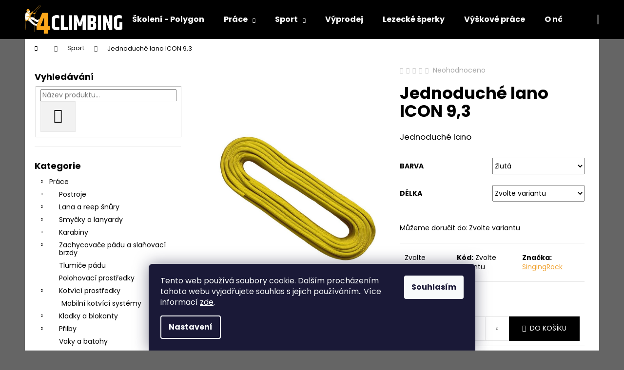

--- FILE ---
content_type: text/html; charset=utf-8
request_url: https://www.4climbing.cz/jednoduche-lano-icon-9-3/
body_size: 28884
content:
<!doctype html><html lang="cs" dir="ltr" class="header-background-dark external-fonts-loaded"><head><meta charset="utf-8" /><meta name="viewport" content="width=device-width,initial-scale=1" /><title>Jednoduché lano ICON 9,3 - 4 climbing</title><link rel="preconnect" href="https://cdn.myshoptet.com" /><link rel="dns-prefetch" href="https://cdn.myshoptet.com" /><link rel="preload" href="https://cdn.myshoptet.com/prj/dist/master/cms/libs/jquery/jquery-1.11.3.min.js" as="script" /><link href="https://cdn.myshoptet.com/prj/dist/master/cms/templates/frontend_templates/shared/css/font-face/poppins.css" rel="stylesheet"><link href="https://cdn.myshoptet.com/prj/dist/master/shop/dist/font-shoptet-12.css.d637f40c301981789c16.css" rel="stylesheet"><script>
dataLayer = [];
dataLayer.push({'shoptet' : {
    "pageId": 696,
    "pageType": "productDetail",
    "currency": "CZK",
    "currencyInfo": {
        "decimalSeparator": ",",
        "exchangeRate": 1,
        "priceDecimalPlaces": 0,
        "symbol": "K\u010d",
        "symbolLeft": 0,
        "thousandSeparator": " "
    },
    "language": "cs",
    "projectId": 291484,
    "product": {
        "id": 284,
        "guid": "5d387af7-6468-11e9-ac23-ac1f6b0076ec",
        "hasVariants": true,
        "codes": [
            {
                "code": "L0380YX\/1",
                "quantity": "0",
                "stocks": [
                    {
                        "id": "ext",
                        "quantity": "0"
                    }
                ]
            },
            {
                "code": "L0380YX\/50",
                "quantity": "1",
                "stocks": [
                    {
                        "id": "ext",
                        "quantity": "1"
                    }
                ]
            }
        ],
        "name": "Jednoduch\u00e9 lano ICON 9,3",
        "appendix": "",
        "weight": 0,
        "manufacturer": "SingingRock",
        "manufacturerGuid": "1EF5332FE255615A983BDA0BA3DED3EE",
        "currentCategory": "Sport",
        "currentCategoryGuid": "4f4cc019-7682-11e9-beb1-002590dad85e",
        "defaultCategory": "Sport",
        "defaultCategoryGuid": "4f4cc019-7682-11e9-beb1-002590dad85e",
        "currency": "CZK",
        "priceWithVatMin": 68,
        "priceWithVatMax": 1950
    },
    "stocks": [
        {
            "id": "ext",
            "title": "Sklad",
            "isDeliveryPoint": 0,
            "visibleOnEshop": 1
        }
    ],
    "cartInfo": {
        "id": null,
        "freeShipping": false,
        "freeShippingFrom": 4000,
        "leftToFreeGift": {
            "formattedPrice": "0 K\u010d",
            "priceLeft": 0
        },
        "freeGift": false,
        "leftToFreeShipping": {
            "priceLeft": 4000,
            "dependOnRegion": 0,
            "formattedPrice": "4 000 K\u010d"
        },
        "discountCoupon": [],
        "getNoBillingShippingPrice": {
            "withoutVat": 0,
            "vat": 0,
            "withVat": 0
        },
        "cartItems": [],
        "taxMode": "ORDINARY"
    },
    "cart": [],
    "customer": {
        "priceRatio": 1,
        "priceListId": 1,
        "groupId": null,
        "registered": false,
        "mainAccount": false
    }
}});
dataLayer.push({'cookie_consent' : {
    "marketing": "denied",
    "analytics": "denied"
}});
document.addEventListener('DOMContentLoaded', function() {
    shoptet.consent.onAccept(function(agreements) {
        if (agreements.length == 0) {
            return;
        }
        dataLayer.push({
            'cookie_consent' : {
                'marketing' : (agreements.includes(shoptet.config.cookiesConsentOptPersonalisation)
                    ? 'granted' : 'denied'),
                'analytics': (agreements.includes(shoptet.config.cookiesConsentOptAnalytics)
                    ? 'granted' : 'denied')
            },
            'event': 'cookie_consent'
        });
    });
});
</script>
<meta property="og:type" content="website"><meta property="og:site_name" content="4climbing.cz"><meta property="og:url" content="https://www.4climbing.cz/jednoduche-lano-icon-9-3/"><meta property="og:title" content="Jednoduché lano ICON 9,3 - 4 climbing"><meta name="author" content="4 climbing"><meta name="web_author" content="Shoptet.cz"><meta name="dcterms.rightsHolder" content="www.4climbing.cz"><meta name="robots" content="index,follow"><meta property="og:image" content="https://cdn.myshoptet.com/usr/www.4climbing.cz/user/shop/big/284_l0380.png?5e456a55"><meta property="og:description" content="Jednoduché lano ICON 9,3. Jednoduché lano"><meta name="description" content="Jednoduché lano ICON 9,3. Jednoduché lano"><meta property="product:price:amount" content="68"><meta property="product:price:currency" content="CZK"><style>:root {--color-primary: #000000;--color-primary-h: 0;--color-primary-s: 0%;--color-primary-l: 0%;--color-primary-hover: #efa331;--color-primary-hover-h: 36;--color-primary-hover-s: 86%;--color-primary-hover-l: 56%;--color-secondary: #000000;--color-secondary-h: 0;--color-secondary-s: 0%;--color-secondary-l: 0%;--color-secondary-hover: #efa331;--color-secondary-hover-h: 36;--color-secondary-hover-s: 86%;--color-secondary-hover-l: 56%;--color-tertiary: #efa331;--color-tertiary-h: 36;--color-tertiary-s: 86%;--color-tertiary-l: 56%;--color-tertiary-hover: #E2E2E2;--color-tertiary-hover-h: 0;--color-tertiary-hover-s: 0%;--color-tertiary-hover-l: 89%;--color-header-background: #000000;--template-font: "Poppins";--template-headings-font: "Poppins";--header-background-url: none;--cookies-notice-background: #1A1937;--cookies-notice-color: #F8FAFB;--cookies-notice-button-hover: #f5f5f5;--cookies-notice-link-hover: #27263f;--templates-update-management-preview-mode-content: "Náhled aktualizací šablony je aktivní pro váš prohlížeč."}</style>
    
    <link href="https://cdn.myshoptet.com/prj/dist/master/shop/dist/main-12.less.476ec10ec88525452870.css" rel="stylesheet" />
        
    <script>var shoptet = shoptet || {};</script>
    <script src="https://cdn.myshoptet.com/prj/dist/master/shop/dist/main-3g-header.js.05f199e7fd2450312de2.js"></script>
<!-- User include --><!-- api 473(125) html code header -->

                <style>
                    #order-billing-methods .radio-wrapper[data-guid="8a3bcdf4-9b1d-11ed-a84f-002590dc5efc"]:not(.cggooglepay), #order-billing-methods .radio-wrapper[data-guid="ca58d0ea-66d9-11eb-933a-002590dad85e"]:not(.cgapplepay) {
                        display: none;
                    }
                </style>
                <script type="text/javascript">
                    document.addEventListener('DOMContentLoaded', function() {
                        if (getShoptetDataLayer('pageType') === 'billingAndShipping') {
                            
                try {
                    if (window.ApplePaySession && window.ApplePaySession.canMakePayments()) {
                        document.querySelector('#order-billing-methods .radio-wrapper[data-guid="ca58d0ea-66d9-11eb-933a-002590dad85e"]').classList.add('cgapplepay');
                    }
                } catch (err) {} 
            
                            
                const cgBaseCardPaymentMethod = {
                        type: 'CARD',
                        parameters: {
                            allowedAuthMethods: ["PAN_ONLY", "CRYPTOGRAM_3DS"],
                            allowedCardNetworks: [/*"AMEX", "DISCOVER", "INTERAC", "JCB",*/ "MASTERCARD", "VISA"]
                        }
                };
                
                function cgLoadScript(src, callback)
                {
                    var s,
                        r,
                        t;
                    r = false;
                    s = document.createElement('script');
                    s.type = 'text/javascript';
                    s.src = src;
                    s.onload = s.onreadystatechange = function() {
                        if ( !r && (!this.readyState || this.readyState == 'complete') )
                        {
                            r = true;
                            callback();
                        }
                    };
                    t = document.getElementsByTagName('script')[0];
                    t.parentNode.insertBefore(s, t);
                } 
                
                function cgGetGoogleIsReadyToPayRequest() {
                    return Object.assign(
                        {},
                        {
                            apiVersion: 2,
                            apiVersionMinor: 0
                        },
                        {
                            allowedPaymentMethods: [cgBaseCardPaymentMethod]
                        }
                    );
                }

                function onCgGooglePayLoaded() {
                    let paymentsClient = new google.payments.api.PaymentsClient({environment: 'PRODUCTION'});
                    paymentsClient.isReadyToPay(cgGetGoogleIsReadyToPayRequest()).then(function(response) {
                        if (response.result) {
                            document.querySelector('#order-billing-methods .radio-wrapper[data-guid="8a3bcdf4-9b1d-11ed-a84f-002590dc5efc"]').classList.add('cggooglepay');	 	 	 	 	 
                        }
                    })
                    .catch(function(err) {});
                }
                
                cgLoadScript('https://pay.google.com/gp/p/js/pay.js', onCgGooglePayLoaded);
            
                        }
                    });
                </script> 
                
<!-- project html code header -->
<style>
#content a {
color:#f0a332;
text-decoration:underline;
}
#content a:hover {
color:black;
}
</style>
<script id="mcjs">!function(c,h,i,m,p){m=c.createElement(h),p=c.getElementsByTagName(h)[0],m.async=1,m.src=i,p.parentNode.insertBefore(m,p)}(document,"script","https://chimpstatic.com/mcjs-connected/js/users/90597cdc89ae3a9ceeb269d31/d80157ee78931d9fce4db8feb.js");</script>
<!-- /User include --><link rel="shortcut icon" href="/favicon.ico" type="image/x-icon" /><link rel="canonical" href="https://www.4climbing.cz/jednoduche-lano-icon-9-3/" /><style>/* custom background */@media (min-width: 992px) {body {background-color: #656565 ;background-position: top center;background-repeat: no-repeat;background-attachment: scroll;}}</style>    <!-- Global site tag (gtag.js) - Google Analytics -->
    <script async src="https://www.googletagmanager.com/gtag/js?id=UA-188009312-1"></script>
    <script>
        
        window.dataLayer = window.dataLayer || [];
        function gtag(){dataLayer.push(arguments);}
        

                    console.debug('default consent data');

            gtag('consent', 'default', {"ad_storage":"denied","analytics_storage":"denied","ad_user_data":"denied","ad_personalization":"denied","wait_for_update":500});
            dataLayer.push({
                'event': 'default_consent'
            });
        
        gtag('js', new Date());

                gtag('config', 'UA-188009312-1', { 'groups': "UA" });
        
        
        
        
        
        
        
        
                gtag('set', 'currency', 'CZK');

        gtag('event', 'view_item', {
            "send_to": "UA",
            "items": [
                {
                    "id": "L0380YX\/1",
                    "name": "Jednoduch\u00e9 lano ICON 9,3",
                    "category": "Sport",
                                        "brand": "SingingRock",
                                                            "variant": "Barva: \u017elut\u00e1, D\u00e9lka: 1 m",
                                        "price": 56
                }
            ]
        });
        
        
        
        
        
        
        
        
        
        
        
        
        document.addEventListener('DOMContentLoaded', function() {
            if (typeof shoptet.tracking !== 'undefined') {
                for (var id in shoptet.tracking.bannersList) {
                    gtag('event', 'view_promotion', {
                        "send_to": "UA",
                        "promotions": [
                            {
                                "id": shoptet.tracking.bannersList[id].id,
                                "name": shoptet.tracking.bannersList[id].name,
                                "position": shoptet.tracking.bannersList[id].position
                            }
                        ]
                    });
                }
            }

            shoptet.consent.onAccept(function(agreements) {
                if (agreements.length !== 0) {
                    console.debug('gtag consent accept');
                    var gtagConsentPayload =  {
                        'ad_storage': agreements.includes(shoptet.config.cookiesConsentOptPersonalisation)
                            ? 'granted' : 'denied',
                        'analytics_storage': agreements.includes(shoptet.config.cookiesConsentOptAnalytics)
                            ? 'granted' : 'denied',
                                                                                                'ad_user_data': agreements.includes(shoptet.config.cookiesConsentOptPersonalisation)
                            ? 'granted' : 'denied',
                        'ad_personalization': agreements.includes(shoptet.config.cookiesConsentOptPersonalisation)
                            ? 'granted' : 'denied',
                        };
                    console.debug('update consent data', gtagConsentPayload);
                    gtag('consent', 'update', gtagConsentPayload);
                    dataLayer.push(
                        { 'event': 'update_consent' }
                    );
                }
            });
        });
    </script>
</head><body class="desktop id-696 in-sport template-12 type-product type-detail multiple-columns-body columns-mobile-2 columns-3 ums_forms_redesign--off ums_a11y_category_page--on ums_discussion_rating_forms--off ums_flags_display_unification--off ums_a11y_login--off mobile-header-version-0"><noscript>
    <style>
        #header {
            padding-top: 0;
            position: relative !important;
            top: 0;
        }
        .header-navigation {
            position: relative !important;
        }
        .overall-wrapper {
            margin: 0 !important;
        }
        body:not(.ready) {
            visibility: visible !important;
        }
    </style>
    <div class="no-javascript">
        <div class="no-javascript__title">Musíte změnit nastavení vašeho prohlížeče</div>
        <div class="no-javascript__text">Podívejte se na: <a href="https://www.google.com/support/bin/answer.py?answer=23852">Jak povolit JavaScript ve vašem prohlížeči</a>.</div>
        <div class="no-javascript__text">Pokud používáte software na blokování reklam, může být nutné povolit JavaScript z této stránky.</div>
        <div class="no-javascript__text">Děkujeme.</div>
    </div>
</noscript>

        <div id="fb-root"></div>
        <script>
            window.fbAsyncInit = function() {
                FB.init({
//                    appId            : 'your-app-id',
                    autoLogAppEvents : true,
                    xfbml            : true,
                    version          : 'v19.0'
                });
            };
        </script>
        <script async defer crossorigin="anonymous" src="https://connect.facebook.net/cs_CZ/sdk.js"></script>    <div class="siteCookies siteCookies--bottom siteCookies--dark js-siteCookies" role="dialog" data-testid="cookiesPopup" data-nosnippet>
        <div class="siteCookies__form">
            <div class="siteCookies__content">
                <div class="siteCookies__text">
                    Tento web používá soubory cookie. Dalším procházením tohoto webu vyjadřujete souhlas s jejich používáním.. Více informací <a href="http://www.4climbing.cz/podminky-ochrany-osobnich-udaju/" target="\" _blank="">zde</a>.
                </div>
                <p class="siteCookies__links">
                    <button class="siteCookies__link js-cookies-settings" aria-label="Nastavení cookies" data-testid="cookiesSettings">Nastavení</button>
                </p>
            </div>
            <div class="siteCookies__buttonWrap">
                                <button class="siteCookies__button js-cookiesConsentSubmit" value="all" aria-label="Přijmout cookies" data-testid="buttonCookiesAccept">Souhlasím</button>
            </div>
        </div>
        <script>
            document.addEventListener("DOMContentLoaded", () => {
                const siteCookies = document.querySelector('.js-siteCookies');
                document.addEventListener("scroll", shoptet.common.throttle(() => {
                    const st = document.documentElement.scrollTop;
                    if (st > 1) {
                        siteCookies.classList.add('siteCookies--scrolled');
                    } else {
                        siteCookies.classList.remove('siteCookies--scrolled');
                    }
                }, 100));
            });
        </script>
    </div>
<a href="#content" class="skip-link sr-only">Přejít na obsah</a><div class="overall-wrapper">
    <div class="user-action">
                    <div class="content-window-in login-window-in">
                        <button type="button" class="btn toggle-window-arr toggle-window" data-target="login" data-testid="backToShop" aria-controls="cart-widget">Zpět <span>do obchodu</span></button>
                    <div class="container">
                    <div class="row">
                        <div class="col-sm-2 col-lg-offset-1">
                        </div>
                        <div class="col-sm-8 col-lg-7">
                        <div class="user-action-in"><div class="user-action-login"><h2 id="loginHeading">Přihlášení k vašemu účtu</h2><div id="customerLogin"><form action="/action/Customer/Login/" method="post" id="formLoginIncluded" class="csrf-enabled formLogin" data-testid="formLogin"><input type="hidden" name="referer" value="" /><div class="form-group"><div class="input-wrapper email js-validated-element-wrapper no-label"><input type="email" name="email" class="form-control" autofocus placeholder="E-mailová adresa (např. jan@novak.cz)" data-testid="inputEmail" autocomplete="email" required /></div></div><div class="form-group"><div class="input-wrapper password js-validated-element-wrapper no-label"><input type="password" name="password" class="form-control" placeholder="Heslo" data-testid="inputPassword" autocomplete="current-password" required /><span class="no-display">Nemůžete vyplnit toto pole</span><input type="text" name="surname" value="" class="no-display" /></div></div><div class="form-group"><div class="login-wrapper"><button type="submit" class="btn btn-secondary btn-text btn-login" data-testid="buttonSubmit">Přihlásit se</button><div class="password-helper"><a href="/registrace/" data-testid="signup" rel="nofollow">Nová registrace</a><a href="/klient/zapomenute-heslo/" rel="nofollow">Zapomenuté heslo</a></div></div></div></form>
</div></div><div class="user-action-register place-registration-here"><h2>Registrace</h2><div class="loader static"></div></div></div>
                        </div>
                    </div>
                </div>
            </div>
            </div>
<header id="header"><div class="container navigation-wrapper"><div class="site-name"><a href="/" data-testid="linkWebsiteLogo"><img src="https://cdn.myshoptet.com/usr/www.4climbing.cz/user/logos/4climbing.png" alt="4 climbing" fetchpriority="low" /></a></div><nav id="navigation" aria-label="Hlavní menu" data-collapsible="true"><div class="navigation-in menu"><ul class="menu-level-1" role="menubar" data-testid="headerMenuItems"><li class="menu-item-1023" role="none"><a href="/polygon/" data-testid="headerMenuItem" role="menuitem" aria-expanded="false"><b>Školení - Polygon</b></a></li>
<li class="menu-item-693 ext" role="none"><a href="/pracovni-sfera/" data-testid="headerMenuItem" role="menuitem" aria-haspopup="true" aria-expanded="false"><b>Práce</b><span class="submenu-arrow"></span></a><ul class="menu-level-2" aria-label="Práce" tabindex="-1" role="menu"><li class="menu-item-702" role="none"><a href="/postroje/" data-image="https://cdn.myshoptet.com/usr/www.4climbing.cz/user/categories/thumb/w0079dr.jpg" data-testid="headerMenuItem" role="menuitem"><span>Postroje</span></a>
                        </li><li class="menu-item-705" role="none"><a href="/lana-a-reep-snury/" data-image="https://cdn.myshoptet.com/usr/www.4climbing.cz/user/categories/thumb/static_r44_orange.jpg" data-testid="headerMenuItem" role="menuitem"><span>Lana a reep šnůry</span></a>
                        </li><li class="menu-item-720" role="none"><a href="/smycky/" data-image="https://cdn.myshoptet.com/usr/www.4climbing.cz/user/categories/thumb/w215-w218-1.jpg" data-testid="headerMenuItem" role="menuitem"><span>Smyčky a lanyardy</span></a>
                        </li><li class="menu-item-708" role="none"><a href="/karabiny/" data-image="https://cdn.myshoptet.com/usr/www.4climbing.cz/user/categories/thumb/k4080zo.jpg" data-testid="headerMenuItem" role="menuitem"><span>Karabiny</span></a>
                        </li><li class="menu-item-711" role="none"><a href="/jistici-prostredky-a-brdzy/" data-image="https://cdn.myshoptet.com/usr/www.4climbing.cz/user/categories/thumb/k0126yx00.jpg" data-testid="headerMenuItem" role="menuitem"><span>Zachycovače pádu a slaňovací brzdy</span></a>
                        </li><li class="menu-item-879" role="none"><a href="/tlumice-padu/" data-image="https://cdn.myshoptet.com/usr/www.4climbing.cz/user/categories/thumb/w4483x085.jpg" data-testid="headerMenuItem" role="menuitem"><span>Tlumiče pádu</span></a>
                        </li><li class="menu-item-885" role="none"><a href="/polohovaci-prostredky/" data-image="https://cdn.myshoptet.com/usr/www.4climbing.cz/user/categories/thumb/w1012wb.jpg" data-testid="headerMenuItem" role="menuitem"><span>Polohovací prostředky</span></a>
                        </li><li class="menu-item-837" role="none"><a href="/kotvici-a-jistici-prostredky/" data-image="https://cdn.myshoptet.com/usr/www.4climbing.cz/user/categories/thumb/7608_petzl-coeur-bolt-steel-12mm.jpg" data-testid="headerMenuItem" role="menuitem"><span>Kotvící prostředky</span></a>
                        </li><li class="menu-item-714" role="none"><a href="/kladky-a-blokanty/" data-image="https://cdn.myshoptet.com/usr/www.4climbing.cz/user/categories/thumb/rk810rx00.jpg" data-testid="headerMenuItem" role="menuitem"><span>Kladky a blokanty</span></a>
                        </li><li class="menu-item-717" role="none"><a href="/prilby/" data-image="https://cdn.myshoptet.com/usr/www.4climbing.cz/user/categories/thumb/w9607rx00.jpg" data-testid="headerMenuItem" role="menuitem"><span>Přilby</span></a>
                        </li><li class="menu-item-891" role="none"><a href="/vaky-na-vybaveni/" data-image="https://cdn.myshoptet.com/usr/www.4climbing.cz/user/categories/thumb/4c971a5ff8397ecceb8bd35a53624c8d0ba5656c.png" data-testid="headerMenuItem" role="menuitem"><span>Vaky a batohy</span></a>
                        </li><li class="menu-item-726" role="none"><a href="/ostatni/" data-image="https://cdn.myshoptet.com/usr/www.4climbing.cz/user/categories/thumb/w9500y-3.jpg" data-testid="headerMenuItem" role="menuitem"><span>Ostatní</span></a>
                        </li></ul></li>
<li class="menu-item-696 ext" role="none"><a href="/sport/" class="active" data-testid="headerMenuItem" role="menuitem" aria-haspopup="true" aria-expanded="false"><b>Sport</b><span class="submenu-arrow"></span></a><ul class="menu-level-2" aria-label="Sport" tabindex="-1" role="menu"><li class="menu-item-849" role="none"><a href="/osmy-a-kybly/" data-image="https://cdn.myshoptet.com/usr/www.4climbing.cz/user/categories/thumb/m0200xx00.jpg" data-testid="headerMenuItem" role="menuitem"><span>Osmy a kýbly</span></a>
                        </li><li class="menu-item-1681" role="none"><a href="/strava/" data-image="https://cdn.myshoptet.com/usr/www.4climbing.cz/user/categories/thumb/summit_to_eat.jpg" data-testid="headerMenuItem" role="menuitem"><span>Strava</span></a>
                        </li><li class="menu-item-1608" role="none"><a href="/lezecke-sperky/" data-image="https://cdn.myshoptet.com/usr/www.4climbing.cz/user/categories/thumb/priv-uzel-56-thickbox_default.jpg" data-testid="headerMenuItem" role="menuitem"><span>Lezecké šperky</span></a>
                        </li><li class="menu-item-732" role="none"><a href="/lana-a-reep-snury-2/" data-image="https://cdn.myshoptet.com/usr/www.4climbing.cz/user/categories/thumb/l0364la00.jpg" data-testid="headerMenuItem" role="menuitem"><span>Lana a reep šnůry</span></a>
                        </li><li class="menu-item-729" role="none"><a href="/uvazky/" data-image="https://cdn.myshoptet.com/usr/www.4climbing.cz/user/categories/thumb/luna.jpeg" data-testid="headerMenuItem" role="menuitem"><span>Úvazky</span></a>
                        </li><li class="menu-item-735" role="none"><a href="/karabiny-a-expresky/" data-image="https://cdn.myshoptet.com/usr/www.4climbing.cz/user/categories/thumb/b79da3ae1fca252c049f1e93143751af322f4985.jpg" data-testid="headerMenuItem" role="menuitem"><span>Karabiny a expresky</span></a>
                        </li><li class="menu-item-738" role="none"><a href="/jistici-prostredky/" data-image="https://cdn.myshoptet.com/usr/www.4climbing.cz/user/categories/thumb/bl.jpg" data-testid="headerMenuItem" role="menuitem"><span>Jistící prostředky</span></a>
                        </li><li class="menu-item-741" role="none"><a href="/smycky-a-lanyardy/" data-image="https://cdn.myshoptet.com/usr/www.4climbing.cz/user/categories/thumb/w215-w218.jpg" data-testid="headerMenuItem" role="menuitem"><span>Smyčky a lanyardy</span></a>
                        </li><li class="menu-item-750" role="none"><a href="/lezecky/" data-image="https://cdn.myshoptet.com/usr/www.4climbing.cz/user/categories/thumb/df8e59c4546d4665acbb010b5e5c74d9.jpg" data-testid="headerMenuItem" role="menuitem"><span>Lezečky</span></a>
                        </li><li class="menu-item-744" role="none"><a href="/helmy-2/" data-image="https://cdn.myshoptet.com/usr/www.4climbing.cz/user/categories/thumb/petzl-elios.jpg" data-testid="headerMenuItem" role="menuitem"><span>Helmy</span></a>
                        </li><li class="menu-item-948" role="none"><a href="/via-ferrata/" data-image="https://cdn.myshoptet.com/usr/www.4climbing.cz/user/categories/thumb/1197-3_l060aa00-scorpio-vertigo-focus-3-highres.jpg" data-testid="headerMenuItem" role="menuitem"><span>Via Ferrata</span></a>
                        </li><li class="menu-item-753" role="none"><a href="/ostatni-2/" data-image="https://cdn.myshoptet.com/usr/www.4climbing.cz/user/categories/thumb/c0076bx00.jpg" data-testid="headerMenuItem" role="menuitem"><span>Ostatní</span></a>
                        </li><li class="menu-item-1005" role="none"><a href="/macky/" data-image="https://cdn.myshoptet.com/usr/www.4climbing.cz/user/categories/thumb/dbbb6ba1cfbd0a9b14faa4001138a2bb.jpg" data-testid="headerMenuItem" role="menuitem"><span>Mačky</span></a>
                        </li><li class="menu-item-993" role="none"><a href="/cepiny/" data-image="https://cdn.myshoptet.com/usr/www.4climbing.cz/user/categories/thumb/0100000000024605_1_u04a-45-ride_1_jpeg_636538849230000000.jpeg" data-testid="headerMenuItem" role="menuitem"><span>Cepíny</span></a>
                        </li><li class="menu-item-1653" role="none"><a href="/celovky-2/" data-testid="headerMenuItem" role="menuitem"><span>Čelovky</span></a>
                        </li><li class="menu-item-1693" role="none"><a href="/vaky-a-batohy/" data-image="https://cdn.myshoptet.com/usr/www.4climbing.cz/user/categories/thumb/c0096wx20.jpg" data-testid="headerMenuItem" role="menuitem"><span>Vaky a batohy</span></a>
                        </li></ul></li>
<li class="menu-item-1678" role="none"><a href="/vyprodej-2/" data-testid="headerMenuItem" role="menuitem" aria-expanded="false"><b>Výprodej</b></a></li>
<li class="menu-item-1608" role="none"><a href="/lezecke-sperky/" data-testid="headerMenuItem" role="menuitem" aria-expanded="false"><b>Lezecké šperky</b></a></li>
<li class="menu-item-1658" role="none"><a href="/vyskove-prace/" data-testid="headerMenuItem" role="menuitem" aria-expanded="false"><b>Výškové práce </b></a></li>
<li class="menu-item-1032" role="none"><a href="/o-nas-2/" data-testid="headerMenuItem" role="menuitem" aria-expanded="false"><b>O nás</b></a></li>
<li class="menu-item-29" role="none"><a href="/kontakty/" data-testid="headerMenuItem" role="menuitem" aria-expanded="false"><b>Kontakty</b></a></li>
</ul></div><span class="navigation-close"></span></nav><div class="menu-helper" data-testid="hamburgerMenu"><span>Více</span></div>

    <div class="navigation-buttons">
                <a href="#" class="toggle-window" data-target="search" data-testid="linkSearchIcon"><span class="sr-only">Hledat</span></a>
                    
        <a href="/login/?backTo=%2Fjednoduche-lano-icon-9-3%2F" class="login-link toggle-window" data-target="login" data-testid="signin" rel="nofollow">
            <span class="sr-only">Přihlášení</span>
        </a>
                    <a href="/kosik/" class="toggle-window cart-count" data-target="cart" data-testid="headerCart" rel="nofollow" aria-haspopup="dialog" aria-expanded="false" aria-controls="cart-widget"><span class="sr-only">Nákupní košík</span></a>
        <a href="#" class="toggle-window" data-target="navigation" data-testid="hamburgerMenu"><span class="sr-only">Menu</span></a>
    </div>

</div></header><!-- / header -->


<div id="content-wrapper" class="container content-wrapper">
    
                                <div class="breadcrumbs navigation-home-icon-wrapper" itemscope itemtype="https://schema.org/BreadcrumbList">
                                                                            <span id="navigation-first" data-basetitle="4 climbing" itemprop="itemListElement" itemscope itemtype="https://schema.org/ListItem">
                <a href="/" itemprop="item" class="navigation-home-icon"><span class="sr-only" itemprop="name">Domů</span></a>
                <span class="navigation-bullet">/</span>
                <meta itemprop="position" content="1" />
            </span>
                                <span id="navigation-1" itemprop="itemListElement" itemscope itemtype="https://schema.org/ListItem">
                <a href="/sport/" itemprop="item" data-testid="breadcrumbsSecondLevel"><span itemprop="name">Sport</span></a>
                <span class="navigation-bullet">/</span>
                <meta itemprop="position" content="2" />
            </span>
                                            <span id="navigation-2" itemprop="itemListElement" itemscope itemtype="https://schema.org/ListItem" data-testid="breadcrumbsLastLevel">
                <meta itemprop="item" content="https://www.4climbing.cz/jednoduche-lano-icon-9-3/" />
                <meta itemprop="position" content="3" />
                <span itemprop="name" data-title="Jednoduché lano ICON 9,3">Jednoduché lano ICON 9,3 <span class="appendix"></span></span>
            </span>
            </div>
            
    <div class="content-wrapper-in">
                                                <aside class="sidebar sidebar-left"  data-testid="sidebarMenu">
                                                                                                <div class="sidebar-inner">
                                                                                                        <div class="box box-bg-variant box-sm box-search"><div class="search search-widget" data-testid="searchWidget">
    <h4><span>Vyhledávání</span></h4>
            <form class="search-form compact-form" action="/action/ProductSearch/prepareString/" method="post" id="formSearchFormWidget" data-testid="searchFormWidget">
            <fieldset>
                <input type="hidden" name="language" value="cs" />
                                <input type="search" name="string" id="s-word" class="form-control js-search-input"
                    placeholder="Název produktu..."
                    autocomplete="off"
                    data-testid="searchInput"
                />
                                <button type="submit" class="btn btn-default btn-arrow-right" data-testid="searchBtn"><span class="sr-only">Hledat</span></button>
            </fieldset>
        </form>
    </div>
</div>
                                                                                                            <div class="box box-bg-default box-categories">    <div class="skip-link__wrapper">
        <span id="categories-start" class="skip-link__target js-skip-link__target sr-only" tabindex="-1">&nbsp;</span>
        <a href="#categories-end" class="skip-link skip-link--start sr-only js-skip-link--start">Přeskočit kategorie</a>
    </div>

<h4>Kategorie</h4>


<div id="categories"><div class="categories cat-01 expandable expanded" id="cat-693"><div class="topic"><a href="/pracovni-sfera/">Práce<span class="cat-trigger">&nbsp;</span></a></div>

                    <ul class=" expanded">
                                        <li class="
                                 expandable                                 external">
                <a href="/postroje/">
                    Postroje
                    <span class="cat-trigger">&nbsp;</span>                </a>
                                                            

    
                                                </li>
                                <li class="
                                 expandable                                 external">
                <a href="/lana-a-reep-snury/">
                    Lana a reep šnůry
                    <span class="cat-trigger">&nbsp;</span>                </a>
                                                            

    
                                                </li>
                                <li class="
                                 expandable                                 external">
                <a href="/smycky/">
                    Smyčky a lanyardy
                    <span class="cat-trigger">&nbsp;</span>                </a>
                                                            

    
                                                </li>
                                <li class="
                                 expandable                                 external">
                <a href="/karabiny/">
                    Karabiny
                    <span class="cat-trigger">&nbsp;</span>                </a>
                                                            

    
                                                </li>
                                <li class="
                                 expandable                                 external">
                <a href="/jistici-prostredky-a-brdzy/">
                    Zachycovače pádu a slaňovací brzdy
                    <span class="cat-trigger">&nbsp;</span>                </a>
                                                            

    
                                                </li>
                                <li >
                <a href="/tlumice-padu/">
                    Tlumiče pádu
                                    </a>
                                                                </li>
                                <li >
                <a href="/polohovaci-prostredky/">
                    Polohovací prostředky
                                    </a>
                                                                </li>
                                <li class="
                                 expandable                 expanded                ">
                <a href="/kotvici-a-jistici-prostredky/">
                    Kotvící prostředky
                    <span class="cat-trigger">&nbsp;</span>                </a>
                                                            

                    <ul class=" expanded">
                                        <li >
                <a href="/mobilni-kotvici-systemy/">
                    Mobilní kotvící systémy
                                    </a>
                                                                </li>
                </ul>
    
                                                </li>
                                <li class="
                                 expandable                                 external">
                <a href="/kladky-a-blokanty/">
                    Kladky a blokanty
                    <span class="cat-trigger">&nbsp;</span>                </a>
                                                            

    
                                                </li>
                                <li class="
                                 expandable                                 external">
                <a href="/prilby/">
                    Přilby
                    <span class="cat-trigger">&nbsp;</span>                </a>
                                                            

    
                                                </li>
                                <li >
                <a href="/vaky-na-vybaveni/">
                    Vaky a batohy
                                    </a>
                                                                </li>
                                <li class="
                                 expandable                                 external">
                <a href="/ostatni/">
                    Ostatní
                    <span class="cat-trigger">&nbsp;</span>                </a>
                                                            

    
                                                </li>
                </ul>
    </div><div class="categories cat-02 expandable active expanded" id="cat-696"><div class="topic active"><a href="/sport/">Sport<span class="cat-trigger">&nbsp;</span></a></div>

                    <ul class=" active expanded">
                                        <li >
                <a href="/osmy-a-kybly/">
                    Osmy a kýbly
                                    </a>
                                                                </li>
                                <li >
                <a href="/strava/">
                    Strava
                                    </a>
                                                                </li>
                                <li >
                <a href="/lezecke-sperky/">
                    Lezecké šperky
                                    </a>
                                                                </li>
                                <li class="
                                 expandable                                 external">
                <a href="/lana-a-reep-snury-2/">
                    Lana a reep šnůry
                    <span class="cat-trigger">&nbsp;</span>                </a>
                                                            

    
                                                </li>
                                <li class="
                                 expandable                                 external">
                <a href="/uvazky/">
                    Úvazky
                    <span class="cat-trigger">&nbsp;</span>                </a>
                                                            

    
                                                </li>
                                <li class="
                                 expandable                                 external">
                <a href="/karabiny-a-expresky/">
                    Karabiny a expresky
                    <span class="cat-trigger">&nbsp;</span>                </a>
                                                            

    
                                                </li>
                                <li class="
                                 expandable                                 external">
                <a href="/jistici-prostredky/">
                    Jistící prostředky
                    <span class="cat-trigger">&nbsp;</span>                </a>
                                                            

    
                                                </li>
                                <li class="
                                 expandable                                 external">
                <a href="/smycky-a-lanyardy/">
                    Smyčky a lanyardy
                    <span class="cat-trigger">&nbsp;</span>                </a>
                                                            

    
                                                </li>
                                <li class="
                                 expandable                 expanded                ">
                <a href="/lezecky/">
                    Lezečky
                    <span class="cat-trigger">&nbsp;</span>                </a>
                                                            

                    <ul class=" expanded">
                                        <li >
                <a href="/vyprodej/">
                    Výprodej
                                    </a>
                                                                </li>
                </ul>
    
                                                </li>
                                <li >
                <a href="/helmy-2/">
                    Helmy
                                    </a>
                                                                </li>
                                <li >
                <a href="/via-ferrata/">
                    Via Ferrata
                                    </a>
                                                                </li>
                                <li class="
                                 expandable                                 external">
                <a href="/ostatni-2/">
                    Ostatní
                    <span class="cat-trigger">&nbsp;</span>                </a>
                                                            

    
                                                </li>
                                <li >
                <a href="/macky/">
                    Mačky
                                    </a>
                                                                </li>
                                <li class="
                                 expandable                 expanded                ">
                <a href="/cepiny/">
                    Cepíny
                    <span class="cat-trigger">&nbsp;</span>                </a>
                                                            

                    <ul class=" expanded">
                                        <li >
                <a href="/turisticke-2/">
                    Turistické
                                    </a>
                                                                </li>
                                <li >
                <a href="/lezecke/">
                    Lezecké
                                    </a>
                                                                </li>
                                <li >
                <a href="/prislusenstvi-7/">
                    Příslušenství
                                    </a>
                                                                </li>
                </ul>
    
                                                </li>
                                <li class="
                                 expandable                 expanded                ">
                <a href="/celovky-2/">
                    Čelovky
                    <span class="cat-trigger">&nbsp;</span>                </a>
                                                            

                    <ul class=" expanded">
                                        <li >
                <a href="/signalni/">
                    Signální
                                    </a>
                                                                </li>
                                <li >
                <a href="/ultravykonne/">
                    Ultravýkonné
                                    </a>
                                                                </li>
                                <li >
                <a href="/turisticke/">
                    Řada Tikka
                                    </a>
                                                                </li>
                                <li >
                <a href="/prislusenstvi-8/">
                    Příslušenství
                                    </a>
                                                                </li>
                </ul>
    
                                                </li>
                                <li >
                <a href="/vaky-a-batohy/">
                    Vaky a batohy
                                    </a>
                                                                </li>
                </ul>
    </div><div class="categories cat-01 external" id="cat-1678"><div class="topic"><a href="/vyprodej-2/">Výprodej<span class="cat-trigger">&nbsp;</span></a></div></div>        </div>

    <div class="skip-link__wrapper">
        <a href="#categories-start" class="skip-link skip-link--end sr-only js-skip-link--end" tabindex="-1" hidden>Přeskočit kategorie</a>
        <span id="categories-end" class="skip-link__target js-skip-link__target sr-only" tabindex="-1">&nbsp;</span>
    </div>
</div>
                                                                                                                                                                            <div class="box box-bg-variant box-sm box-facebook">            <div id="facebookWidget">
            <h4><span>Facebook</span></h4>
            <div class="fb-page" data-href="https://www.facebook.com/4climbing/" data-hide-cover="false" data-show-facepile="true" data-show-posts="false" data-width="191" data-height="398" style="overflow:hidden"><div class="fb-xfbml-parse-ignore"><blockquote cite="https://www.facebook.com/4climbing/"><a href="https://www.facebook.com/4climbing/">4 climbing</a></blockquote></div></div>

        </div>
    </div>
                                                                                                            <div class="box box-bg-default box-sm box-newsletter">    <div class="newsletter-header">
        <h4 class="topic"><span>Odebírat newsletter</span></h4>
        
    </div>
            <form action="/action/MailForm/subscribeToNewsletters/" method="post" id="formNewsletterWidget" class="subscribe-form compact-form">
    <fieldset>
        <input type="hidden" name="formId" value="2" />
                <span class="no-display">Nevyplňujte toto pole:</span>
        <input type="text" name="surname" class="no-display" />
        <div class="validator-msg-holder js-validated-element-wrapper">
            <input type="email" name="email" class="form-control" placeholder="Vaše e-mailová adresa" required />
        </div>
                                <br />
            <div>
                                    <div class="form-group js-validated-element-wrapper consents consents-first">
            <input
                type="hidden"
                name="consents[]"
                id="newsletterWidgetConsents31"
                value="31"
                                                        data-special-message="validatorConsent"
                            />
                                        <label for="newsletterWidgetConsents31" class="whole-width">
                                        Vložením e-mailu souhlasíte s <a href="/podminky-ochrany-osobnich-udaju/" target="_blank" rel="noopener noreferrer">podmínkami ochrany osobních údajů</a>
                </label>
                    </div>
                </div>
                        <button type="submit" class="btn btn-default btn-arrow-right"><span class="sr-only">Přihlásit se</span></button>
    </fieldset>
</form>

    </div>
                                                                    </div>
                                                            </aside>
                            <main id="content" class="content narrow">
                                                        <script>
            
            var shoptet = shoptet || {};
            shoptet.variantsUnavailable = shoptet.variantsUnavailable || {};
            
            shoptet.variantsUnavailable.availableVariantsResource = ["24-803-4-303","24-201-4-303"]
        </script>
                                                                    
<div class="p-detail" itemscope itemtype="https://schema.org/Product">

    
    <meta itemprop="name" content="Jednoduché lano ICON 9,3" />
    <meta itemprop="category" content="Úvodní stránka &gt; Sport &gt; Jednoduché lano ICON 9,3" />
    <meta itemprop="url" content="https://www.4climbing.cz/jednoduche-lano-icon-9-3/" />
    <meta itemprop="image" content="https://cdn.myshoptet.com/usr/www.4climbing.cz/user/shop/big/284_l0380.png?5e456a55" />
            <meta itemprop="description" content="Jednoduché lano" />
                <span class="js-hidden" itemprop="manufacturer" itemscope itemtype="https://schema.org/Organization">
            <meta itemprop="name" content="SingingRock" />
        </span>
        <span class="js-hidden" itemprop="brand" itemscope itemtype="https://schema.org/Brand">
            <meta itemprop="name" content="SingingRock" />
        </span>
                                                            
        <div class="p-detail-inner">

        <div class="p-data-wrapper">
            <div class="p-detail-inner-header">
                            <div class="stars-wrapper">
            
<span class="stars star-list">
                                                <span class="star star-off show-tooltip is-active productRatingAction" data-productid="284" data-score="1" title="    Hodnocení:
            Neohodnoceno    "></span>
                    
                                                <span class="star star-off show-tooltip is-active productRatingAction" data-productid="284" data-score="2" title="    Hodnocení:
            Neohodnoceno    "></span>
                    
                                                <span class="star star-off show-tooltip is-active productRatingAction" data-productid="284" data-score="3" title="    Hodnocení:
            Neohodnoceno    "></span>
                    
                                                <span class="star star-off show-tooltip is-active productRatingAction" data-productid="284" data-score="4" title="    Hodnocení:
            Neohodnoceno    "></span>
                    
                                                <span class="star star-off show-tooltip is-active productRatingAction" data-productid="284" data-score="5" title="    Hodnocení:
            Neohodnoceno    "></span>
                    
    </span>
            <span class="stars-label">
                                Neohodnoceno                    </span>
        </div>
                    <h1>
                      Jednoduché lano ICON 9,3                </h1>
            </div>

                            <div class="p-short-description" data-testid="productCardShortDescr">
                    <p>Jednoduché lano</p>
                </div>
            

            <form action="/action/Cart/addCartItem/" method="post" id="product-detail-form" class="pr-action csrf-enabled" data-testid="formProduct">
                <meta itemprop="productID" content="284" /><meta itemprop="identifier" content="5d387af7-6468-11e9-ac23-ac1f6b0076ec" /><span itemprop="offers" itemscope itemtype="https://schema.org/Offer"><meta itemprop="sku" content="L0380YX/1" /><meta itemprop="url" content="https://www.4climbing.cz/jednoduche-lano-icon-9-3/" /><meta itemprop="price" content="68.00" /><meta itemprop="priceCurrency" content="CZK" /><link itemprop="itemCondition" href="https://schema.org/NewCondition" /></span><span itemprop="offers" itemscope itemtype="https://schema.org/Offer"><meta itemprop="sku" content="L0380YX/50" /><link itemprop="availability" href="https://schema.org/InStock" /><meta itemprop="url" content="https://www.4climbing.cz/jednoduche-lano-icon-9-3/" /><meta itemprop="price" content="1950.00" /><meta itemprop="priceCurrency" content="CZK" /><link itemprop="itemCondition" href="https://schema.org/NewCondition" /></span><input type="hidden" name="productId" value="284" /><input type="hidden" name="priceId" value="23824" /><input type="hidden" name="language" value="cs" />

                <div class="p-variants-block">
                                    <table class="detail-parameters">
                        <tbody>
                                                                                <script>
    shoptet.variantsSplit = shoptet.variantsSplit || {};
    shoptet.variantsSplit.necessaryVariantData = {"24-803-4-303":{"name":"Jednoduch\u00e9 lano ICON 9,3","isNotSoldOut":true,"zeroPrice":0,"id":23824,"code":"L0380YX\/1","price":"68 K\u010d","standardPrice":"75 K\u010d","actionPriceActive":0,"priceUnformatted":68,"variantImage":{"detail":"https:\/\/cdn.myshoptet.com\/usr\/www.4climbing.cz\/user\/shop\/detail\/284_l0380.png?5e456a55","detail_small":"https:\/\/cdn.myshoptet.com\/usr\/www.4climbing.cz\/user\/shop\/detail_small\/284_l0380.png?5e456a55","cart":"https:\/\/cdn.myshoptet.com\/usr\/www.4climbing.cz\/user\/shop\/related\/284_l0380.png?5e456a55","big":"https:\/\/cdn.myshoptet.com\/usr\/www.4climbing.cz\/user\/shop\/big\/284_l0380.png?5e456a55"},"freeShipping":0,"freeBilling":0,"decimalCount":0,"availabilityName":"skladem u dodavatele","availabilityColor":null,"minimumAmount":1,"maximumAmount":9999,"additionalPrice":"56 K\u010d"},"24-201-4-303":{"name":"Jednoduch\u00e9 lano ICON 9,3","isNotSoldOut":true,"zeroPrice":0,"id":23827,"code":"L0380YX\/50","price":"1 950 K\u010d","standardPrice":"3 750 K\u010d","actionPriceActive":1,"priceUnformatted":1950,"variantImage":{"detail":"https:\/\/cdn.myshoptet.com\/usr\/www.4climbing.cz\/user\/shop\/detail\/284_l0380.png?5e456a55","detail_small":"https:\/\/cdn.myshoptet.com\/usr\/www.4climbing.cz\/user\/shop\/detail_small\/284_l0380.png?5e456a55","cart":"https:\/\/cdn.myshoptet.com\/usr\/www.4climbing.cz\/user\/shop\/related\/284_l0380.png?5e456a55","big":"https:\/\/cdn.myshoptet.com\/usr\/www.4climbing.cz\/user\/shop\/big\/284_l0380.png?5e456a55"},"freeShipping":0,"freeBilling":0,"decimalCount":0,"availabilityName":"Skladem","availabilityColor":"#009901","minimumAmount":1,"maximumAmount":9999,"additionalPrice":"1 612 K\u010d"}};
</script>
                                                            <tr class="variant-list variant-not-chosen-anchor">
                                    <th>
                                            Barva
                                    </th>
                                    <td>
                                                                                    <select name="parameterValueId[4]" class="hidden-split-parameter parameter-id-4" id="parameter-id-4" data-parameter-id="4" data-parameter-name="Barva" data-testid="selectVariant_4"><option value="303" selected="selected" data-preselected="true" data-index="1">žlutá</option></select>
                                                                            </td>
                                </tr>
                                                            <tr class="variant-list variant-not-chosen-anchor">
                                    <th>
                                            Délka
                                    </th>
                                    <td>
                                                                                    <select name="parameterValueId[24]" class="hidden-split-parameter parameter-id-24" id="parameter-id-24" data-parameter-id="24" data-parameter-name="Délka" data-testid="selectVariant_24"><option value="" data-choose="true" data-index="0">Zvolte variantu</option><option value="803" data-index="1">1 m</option><option value="201" data-index="2">50 m</option></select>
                                                                            </td>
                                </tr>
                                                        <tr>
                                <td colspan="2">
                                    <div id="jsUnavailableCombinationMessage" class="no-display">
    Zvolená varianta není k dispozici. <a href="#" id="jsSplitVariantsReset">Reset vybraných parametrů</a>.
</div>
                                </td>
                            </tr>
                        
                        
                                                                            <tr>
                                <th colspan="2">
                                    <span class="delivery-time-label">Můžeme doručit do:</span>
                                                            <div class="delivery-time" data-testid="deliveryTime">
                                                            <span class="parameter-dependent
                         no-display                         24-803-4-303                        "
                        >
                                                    19.12.2025
                                            </span>
                                            <span class="parameter-dependent
                         no-display                         24-201-4-303                        "
                        >
                                                    16.12.2025
                                            </span>
                                        <span class="parameter-dependent default-variant">
                        Zvolte variantu                    </span>
                            </div>
                                                                                </th>
                            </tr>
                                                                        </tbody>
                    </table>
                            </div>



            <div class="p-basic-info-block">
                <div class="block">
                                                            

                                                <span class="parameter-dependent
 no-display 24-803-4-303">
                <span class="availability-label">
                                            skladem u dodavatele
                                    </span>
                            </span>
                                            <span class="parameter-dependent
 no-display 24-201-4-303">
                <span class="availability-label" style="color: #009901">
                                            Skladem
                                    </span>
                    <span class="availability-amount" data-testid="numberAvailabilityAmount">(1&nbsp;ks)</span>
            </span>
                <span class="parameter-dependent default-variant">
            <span class="availability-label">
                Zvolte variantu            </span>
        </span>
                                    </div>
                <div class="block">
                                            <span class="p-code">
        <span class="p-code-label">Kód:</span>
                                                        <span class="parameter-dependent
 no-display 24-803-4-303">
                    L0380YX/1
                </span>
                                    <span class="parameter-dependent
 no-display 24-201-4-303">
                    L0380YX/50
                </span>
                                <span class="parameter-dependent default-variant">Zvolte variantu</span>
                        </span>
                </div>
                <div class="block">
                                                                <span class="p-manufacturer-label">Značka: </span> <a href="/znacka/singingrock/" data-testid="productCardBrandName">SingingRock</a>
                                    </div>
            </div>

                                        
            <div class="p-to-cart-block">
                            <div class="p-final-price-wrapper">
                        <span class="price-standard">
                                                                                                                                <span class="parameter-dependent
 no-display 24-803-4-303">
                                                    75 Kč
                                            </span>
                                                                                                    <span class="parameter-dependent
 no-display 24-201-4-303">
                                                    3 750 Kč
                                            </span>
                                <span class="parameter-dependent default-variant">
                                            od 75 Kč                                    </span>
                        </span>
                        <span class="price-save">
            
                                                                                            <span class="parameter-dependent
 no-display 24-803-4-303">
                                             &ndash;9 %
                                    </span>
                                                                                <span class="parameter-dependent
 no-display 24-201-4-303">
                                             &ndash;48 %
                                    </span>
                        <span class="parameter-dependent default-variant">
                 až &ndash;48 %
            </span>
                </span>
                    <strong class="price-final" data-testid="productCardPrice">
                                                            <span class="price-final-holder parameter-dependent
 no-display 24-803-4-303">
                        68 Kč
                        

                    </span>
                                                                <span class="price-final-holder parameter-dependent
 no-display 24-201-4-303">
                        1 950 Kč
                        

                    </span>
                                        <span class="price-final-holder parameter-dependent default-variant">
                        od <span class="nowrap">68 Kč</span>    

            </span>
            </strong>
                        <span class="price-additional">
                                                                                <span class="price-additional-holder parameter-dependent
 no-display 24-803-4-303">
                            56 Kč
                                                            bez DPH                                                    </span>
                                                                                <span class="price-additional-holder parameter-dependent
 no-display 24-201-4-303">
                            1 612 Kč
                                                            bez DPH                                                    </span>
                                                    <span class="parameter-dependent default-variant">
                            od <span class="nowrap">56 Kč</span>            bez DPH                    </span>
                        </span>
                        <span class="price-measure">
                    
                        </span>
                    
                </div>
                            <div class="p-add-to-cart-wrapper">
                                <div class="add-to-cart" data-testid="divAddToCart">
                
<span class="quantity">
    <span
        class="increase-tooltip js-increase-tooltip"
        data-trigger="manual"
        data-container="body"
        data-original-title="Není možné zakoupit více než 9999 ks."
        aria-hidden="true"
        role="tooltip"
        data-testid="tooltip">
    </span>

    <span
        class="decrease-tooltip js-decrease-tooltip"
        data-trigger="manual"
        data-container="body"
        data-original-title="Minimální množství, které lze zakoupit, je 1 ks."
        aria-hidden="true"
        role="tooltip"
        data-testid="tooltip">
    </span>
    <label>
        <input
            type="number"
            name="amount"
            value="1"
            class="amount"
            autocomplete="off"
            data-decimals="0"
                        step="1"
            min="1"
            max="9999"
            aria-label="Množství"
            data-testid="cartAmount"/>
    </label>

    <button
        class="increase"
        type="button"
        aria-label="Zvýšit množství o 1"
        data-testid="increase">
            <span class="increase__sign">&plus;</span>
    </button>

    <button
        class="decrease"
        type="button"
        aria-label="Snížit množství o 1"
        data-testid="decrease">
            <span class="decrease__sign">&minus;</span>
    </button>
</span>
                    
                <button type="submit" class="btn btn-conversion add-to-cart-button" data-testid="buttonAddToCart" aria-label="Do košíku Jednoduché lano ICON 9,3">Do košíku</button>
            
            </div>
                            </div>
            </div>


            </form>

            
            

            <div class="p-param-block">
                <div class="detail-parameters-wrapper">
                    <table class="detail-parameters second">
                        <tr>
    <th>
        <span class="row-header-label">
            Kategorie<span class="row-header-label-colon">:</span>
        </span>
    </th>
    <td>
        <a href="/sport/">Sport</a>    </td>
</tr>
                    </table>
                </div>
                <div class="social-buttons-wrapper">
                    <div class="link-icons" data-testid="productDetailActionIcons">
    <a href="#" class="link-icon print" title="Tisknout produkt"><span>Tisk</span></a>
    <a href="/jednoduche-lano-icon-9-3:dotaz/" class="link-icon chat" title="Mluvit s prodejcem" rel="nofollow"><span>Zeptat se</span></a>
                <a href="#" class="link-icon share js-share-buttons-trigger" title="Sdílet produkt"><span>Sdílet</span></a>
    </div>
                        <div class="social-buttons no-display">
                    <div class="facebook">
                <div
            data-layout="standard"
        class="fb-like"
        data-action="like"
        data-show-faces="false"
        data-share="false"
                        data-width="285"
        data-height="26"
    >
</div>

            </div>
                                <div class="close-wrapper">
        <a href="#" class="close-after js-share-buttons-trigger" title="Sdílet produkt">Zavřít</a>
    </div>

            </div>
                </div>
            </div>


                                </div>

        <div class="p-image-wrapper">
            
            <div class="p-image" style="" data-testid="mainImage">
                

<a href="https://cdn.myshoptet.com/usr/www.4climbing.cz/user/shop/big/284_l0380.png?5e456a55" class="p-main-image cloud-zoom cbox" data-href="https://cdn.myshoptet.com/usr/www.4climbing.cz/user/shop/orig/284_l0380.png?5e456a55"><img src="https://cdn.myshoptet.com/usr/www.4climbing.cz/user/shop/big/284_l0380.png?5e456a55" alt="L0380" width="1024" height="1536"  fetchpriority="high" />
</a>                


                

    

    <div class="flags flags-extra">
      
                
                                                                              
            <span class="flag flag-discount">
                                                                    <span class="price-standard">
                                                                                                                                <span class="parameter-dependent
 no-display 24-803-4-303">
                                                    75 Kč
                                            </span>
                                                                                                    <span class="parameter-dependent
 no-display 24-201-4-303">
                                                    3 750 Kč
                                            </span>
                                <span class="parameter-dependent default-variant">
                                            od 75 Kč                                    </span>
                        </span>
                                                                                                            <span class="price-save">
            
                                                                                            <span class="parameter-dependent
 no-display 24-803-4-303">
                                             &ndash;9 %
                                    </span>
                                                                                <span class="parameter-dependent
 no-display 24-201-4-303">
                                             &ndash;48 %
                                    </span>
                        <span class="parameter-dependent default-variant">
                 až &ndash;48 %
            </span>
                </span>
                                    </span>
              </div>
            </div>
            <div class="row">
                            </div>

        </div>
    </div>

    <div class="container container--bannersBenefit">
            </div>

        



        
    <div class="shp-tabs-wrapper p-detail-tabs-wrapper">
        <div class="row">
            <div class="col-sm-12 shp-tabs-row responsive-nav">
                <div class="shp-tabs-holder">
    <ul id="p-detail-tabs" class="shp-tabs p-detail-tabs visible-links" role="tablist">
                            <li class="shp-tab active" data-testid="tabDescription">
                <a href="#description" class="shp-tab-link" role="tab" data-toggle="tab">Popis</a>
            </li>
                                                        <li class="shp-tab" data-testid="tabAlternativeProducts">
                <a href="#productsAlternative" class="shp-tab-link" role="tab" data-toggle="tab">Podobné (5)</a>
            </li>
                                                                    <li class="shp-tab" data-testid="tabRelatedFiles">
                    <a href="#relatedFiles" class="shp-tab-link" role="tab" data-toggle="tab">Související soubory (2)</a>
                </li>
                                                         <li class="shp-tab" data-testid="tabRelatedVideos">
                <a href="#productVideos" class="shp-tab-link" role="tab" data-toggle="tab">Videa (1)</a>
            </li>
                                                <li class="shp-tab" data-testid="tabDiscussion">
                                <a href="#productDiscussion" class="shp-tab-link" role="tab" data-toggle="tab">Diskuze</a>
            </li>
                                        <li class="shp-tab" data-testid="tabBrand">
                <a href="#manufacturerDescription" class="shp-tab-link" role="tab" data-toggle="tab">Značka<span class="tab-manufacturer-name" data-testid="productCardBrandName"> SingingRock</span></a>
            </li>
                                </ul>
</div>
            </div>
            <div class="col-sm-12 ">
                <div id="tab-content" class="tab-content">
                                                                                                            <div id="description" class="tab-pane fade in active" role="tabpanel">
        <div class="description-inner">
            <div class="basic-description">
                
                                    <p><strong>Lana, která máme skladem, jsou k dodání okamžitě. Lana, která nejsou skladem, objednávejte po celých metrech (max. délka 200 m). U většiny lan termin dodání do cca 2-3 týdnů. Lana, která nejsou skladem, neplaťte předem, termín dodání bude upřesněn po objednání!</strong></p>
<p><span>Jednoduché lano</span><br /><br /></p>
<ul>
<li>jednoduché horolezecké lano vyrobeno pomocí unikátní patentované<br />technologie SINGING ROCK ROUTE 44</li>
<li>příjemné na dotek, dobrá uzlovatelnost</li>
<li>extrémně lehké a robustní</li>
<li>ideální na lezení těžkých cest stylem on sight, flash nebo RP, kde každý gram navíc je znát</li>
<li><span>transferové&nbsp;</span>koncové značení lana</li>
<li><span>ultrasonic&nbsp;</span>zakončení konců lana</li>
<li>značení středu<a href="http://www.singingrock.cz/middle-marking"><strong><br /><br /></strong></a>přehled vyráběných délek</li>
</ul>
<table class="params">
<tbody>
<tr>
<th>Barva</th>
<td>žlutá</td>
</tr>
<tr>
<th>Hmotnost</th>
<td>56 g/m</td>
</tr>
<tr>
<th>Délka</th>
<td>svazek: 30 - 80, 100 m • cívka: 200 m</td>
</tr>
<tr>
<th>Průměr</th>
<td>9,3 mm</td>
</tr>
<tr>
<th>Počet pádů</th>
<td>5</td>
</tr>
<tr>
<th>Dynamický průtah</th>
<td>34 %</td>
</tr>
<tr>
<th>Statický průtah</th>
<td>7,5 %</td>
</tr>
<tr>
<th>Rázová síla</th>
<td>8,6 kN</td>
</tr>
</tbody>
</table>
<div class="certificate">&nbsp;</div>
<div class="certificate">&nbsp;</div>
<div class="certificate"><img src="https://www.singingrock.cz/content/images/ico/1_ropes.gif" alt="1_ropes" /><img src="https://www.singingrock.cz/content/images/ico/r44_ss.gif" alt="r44_ss" /><small>EN 892</small><img src="https://www.singingrock.cz/content/images/ico/ce.gif" alt="ce" /><small class="no-space">1019</small></div>
                            </div>
            
        </div>
    </div>
                                                                        
    <div id="productsAlternative" class="tab-pane fade" role="tabpanel">

        <div class="products products-block products-additional products-alternative p-switchable">
            
        
                    <div class="product col-sm-6 col-md-12 col-lg-6 active related-sm-screen-show">
    <div class="p" data-micro="product" data-micro-product-id="281" data-micro-identifier="5d35b59b-6468-11e9-ac23-ac1f6b0076ec" data-testid="productItem">
                    <a href="/jednoduche-lano-icon-dry-9-3/" class="image">
                <img src="data:image/svg+xml,%3Csvg%20width%3D%22423%22%20height%3D%22634%22%20xmlns%3D%22http%3A%2F%2Fwww.w3.org%2F2000%2Fsvg%22%3E%3C%2Fsvg%3E" alt="SRI 9,3" data-micro-image="https://cdn.myshoptet.com/usr/www.4climbing.cz/user/shop/big/281_sri-9-3.jpg?5e456a55" width="423" height="634"  data-src="https://cdn.myshoptet.com/usr/www.4climbing.cz/user/shop/detail/281_sri-9-3.jpg?5e456a55
" fetchpriority="low" />
                                                                                                                                    
    

    

    <div class="flags flags-extra">
      
                
                                                                              
            <span class="flag flag-discount">
                                                                                                            <span class="price-standard"><span>85 Kč</span></span>
                                                                                                                                                <span class="price-save">&ndash;9 %</span>
                                    </span>
              </div>

            </a>
        
        <div class="p-in">

            <div class="p-in-in">
                <a href="/jednoduche-lano-icon-dry-9-3/" class="name" data-micro="url">
                    <span data-micro="name" data-testid="productCardName">
                          Jednoduché lano ICON DRY 9,3                    </span>
                </a>
                
    
                            </div>

            <div class="p-bottom no-buttons">
                
                <div data-micro="offer"
    data-micro-price="77.00"
    data-micro-price-currency="CZK"
>
                    <div class="prices">
                                                                                
                                                        
                        
                        
                        
            <div class="price price-final" data-testid="productCardPrice">
        <strong>
                                        77 Kč
                    </strong>
        

        
    </div>


                        

                    </div>

                    

                                            <div class="p-tools">
                                                            <form action="/action/Cart/addCartItem/" method="post" class="pr-action csrf-enabled">
                                    <input type="hidden" name="language" value="cs" />
                                                                            <input type="hidden" name="priceId" value="23830" />
                                                                        <input type="hidden" name="productId" value="281" />
                                                                            
<input type="hidden" name="amount" value="1" autocomplete="off" />
                                                                        <button type="submit" class="btn btn-cart add-to-cart-button" data-testid="buttonAddToCart" aria-label="Do košíku Jednoduché lano ICON DRY 9,3"><span>Do košíku</span></button>
                                </form>
                                                                                    
    
                                                    </div>
                    
                                                                                            <p class="p-desc" data-micro="description" data-testid="productCardShortDescr">
                                Jednoduché lano
                            </p>
                                                            

                </div>

            </div>

        </div>

        
    

                    <span class="p-code">
            Kód: <span data-micro="sku">L0384RX/1</span>
        </span>
    
    </div>
</div>
                        <div class="product col-sm-6 col-md-12 col-lg-6 active related-sm-screen-show">
    <div class="p" data-micro="product" data-micro-product-id="290" data-micro-identifier="5d3ec901-6468-11e9-ac23-ac1f6b0076ec" data-testid="productItem">
                    <a href="/jednoduche-lano-hero-9-6/" class="image">
                <img src="data:image/svg+xml,%3Csvg%20width%3D%22423%22%20height%3D%22634%22%20xmlns%3D%22http%3A%2F%2Fwww.w3.org%2F2000%2Fsvg%22%3E%3C%2Fsvg%3E" alt="SingingRH 9,6" data-micro-image="https://cdn.myshoptet.com/usr/www.4climbing.cz/user/shop/big/290_singingrh-9-6.jpg?5e456a55" width="423" height="634"  data-src="https://cdn.myshoptet.com/usr/www.4climbing.cz/user/shop/detail/290_singingrh-9-6.jpg?5e456a55
" fetchpriority="low" />
                                                                                                                                    
    

    

    <div class="flags flags-extra">
      
                
                                                                              
            <span class="flag flag-discount">
                                                                                                            od <span class="price-standard"><span>71 Kč</span></span>                                                                                                                                                <span class="price-save">&ndash;9 %</span>
                                    </span>
              </div>

            </a>
        
        <div class="p-in">

            <div class="p-in-in">
                <a href="/jednoduche-lano-hero-9-6/" class="name" data-micro="url">
                    <span data-micro="name" data-testid="productCardName">
                          Jednoduché lano HERO 9,6                    </span>
                </a>
                
    
                            </div>

            <div class="p-bottom no-buttons">
                
                <div data-micro="offer"
    data-micro-price="64.00"
    data-micro-price-currency="CZK"
>
                    <div class="prices">
                                                                                
                                                        
                        
                        
                        
            <div class="price price-final" data-testid="productCardPrice">
        <strong>
                                        <small>od</small> 64 Kč                    </strong>
        

        
    </div>


                        

                    </div>

                    

                                            <div class="p-tools">
                                                                                    
    
                                                                                            <a href="/jednoduche-lano-hero-9-6/" class="btn btn-primary" aria-hidden="true" tabindex="-1">Detail</a>
                                                    </div>
                    
                                                                                            <p class="p-desc" data-micro="description" data-testid="productCardShortDescr">
                                Vynikající jednoduché lano pro sportovní lezení.
                            </p>
                                                            

                </div>

            </div>

        </div>

        
    

                    <span class="p-code">
            Kód: <span data-micro="sku">L0520GA/1</span>
        </span>
    
    </div>
</div>
                        <div class="product col-sm-6 col-md-12 col-lg-6 active related-sm-screen-hide">
    <div class="p" data-micro="product" data-micro-product-id="296" data-micro-identifier="5d452fcf-6468-11e9-ac23-ac1f6b0076ec" data-testid="productItem">
                    <a href="/jednoduche-lano-kata-9-7/" class="image">
                <img src="data:image/svg+xml,%3Csvg%20width%3D%22423%22%20height%3D%22634%22%20xmlns%3D%22http%3A%2F%2Fwww.w3.org%2F2000%2Fsvg%22%3E%3C%2Fsvg%3E" alt="kata 9,7," data-shp-lazy="true" data-micro-image="https://cdn.myshoptet.com/usr/www.4climbing.cz/user/shop/big/296_kata-9-7.jpg?5e456a55" width="423" height="634"  data-src="https://cdn.myshoptet.com/usr/www.4climbing.cz/user/shop/detail/296_kata-9-7.jpg?5e456a55
" fetchpriority="low" />
                                                                                                                                    
    

    

    <div class="flags flags-extra">
      
                
                                                                              
            <span class="flag flag-discount">
                                                                                                            <span class="price-standard"><span>85 Kč</span></span>
                                                                                                                                                <span class="price-save">&ndash;9 %</span>
                                    </span>
              </div>

            </a>
        
        <div class="p-in">

            <div class="p-in-in">
                <a href="/jednoduche-lano-kata-9-7/" class="name" data-micro="url">
                    <span data-micro="name" data-testid="productCardName">
                          Jednoduché lano KATA 9,7                    </span>
                </a>
                
    
                            </div>

            <div class="p-bottom no-buttons">
                
                <div data-micro="offer"
    data-micro-price="77.00"
    data-micro-price-currency="CZK"
>
                    <div class="prices">
                                                                                
                                                        
                        
                        
                        
            <div class="price price-final" data-testid="productCardPrice">
        <strong>
                                        77 Kč
                    </strong>
        

        
    </div>


                        

                    </div>

                    

                                            <div class="p-tools">
                                                                                    
    
                                                                                            <a href="/jednoduche-lano-kata-9-7/" class="btn btn-primary" aria-hidden="true" tabindex="-1">Detail</a>
                                                    </div>
                    
                                                                                            <p class="p-desc" data-micro="description" data-testid="productCardShortDescr">
                                Jednoduché horolezecké lano s extrémně dlouhou životností s unikátní technologií výroby InterCore, která zajišťuje vysokou bezpečnost lana. Vhodné pro zkušené lezce i začátečníky.
                            </p>
                                                            

                </div>

            </div>

        </div>

        
    

                    <span class="p-code">
            Kód: <span data-micro="sku">L0570AA/1</span>
        </span>
    
    </div>
</div>
                        <div class="product col-sm-6 col-md-12 col-lg-6 active related-sm-screen-hide">
    <div class="p" data-micro="product" data-micro-product-id="302" data-micro-identifier="5d4b88cc-6468-11e9-ac23-ac1f6b0076ec" data-testid="productItem">
                    <a href="/jednoduche-lano-storm-9-8/" class="image">
                <img src="data:image/svg+xml,%3Csvg%20width%3D%22423%22%20height%3D%22634%22%20xmlns%3D%22http%3A%2F%2Fwww.w3.org%2F2000%2Fsvg%22%3E%3C%2Fsvg%3E" alt="storm" data-micro-image="https://cdn.myshoptet.com/usr/www.4climbing.cz/user/shop/big/302_storm.jpg?5e456a55" width="423" height="634"  data-src="https://cdn.myshoptet.com/usr/www.4climbing.cz/user/shop/detail/302_storm.jpg?5e456a55
" fetchpriority="low" />
                                                                                                                                                                                    <div class="flags flags-default">                            <span class="flag flag-custom1" style="background-color:#ffc702;">
            Výprodej
    </span>
                                                
                                                        
                    </div>
                                                    
    

    

    <div class="flags flags-extra">
      
                
                                                                              
            <span class="flag flag-discount">
                                                                                                            <span class="price-standard"><span>5 040 Kč</span></span>
                                                                                                                                                <span class="price-save">&ndash;9 %</span>
                                    </span>
              </div>

            </a>
        
        <div class="p-in">

            <div class="p-in-in">
                <a href="/jednoduche-lano-storm-9-8/" class="name" data-micro="url">
                    <span data-micro="name" data-testid="productCardName">
                          Jednoduché lano STORM 9,8 70m                    </span>
                </a>
                
    
                            </div>

            <div class="p-bottom no-buttons">
                
                <div data-micro="offer"
    data-micro-price="4550.00"
    data-micro-price-currency="CZK"
>
                    <div class="prices">
                                                                                
                                                        
                        
                        
                        
            <div class="price price-final" data-testid="productCardPrice">
        <strong>
                                        4 550 Kč
                    </strong>
        

        
    </div>


                        

                    </div>

                    

                                            <div class="p-tools">
                                                                                    
    
                                                                                            <a href="/jednoduche-lano-storm-9-8/" class="btn btn-primary" aria-hidden="true" tabindex="-1">Detail</a>
                                                    </div>
                    
                                                                                            <p class="p-desc" data-micro="description" data-testid="productCardShortDescr">
                                Jednoduché lano se skvělým poměrem hmotnosti, odolnosti a uživatelského komfortu. Perfektní volba pro všestranné lezce, kteří chtějí jedno lano pro různé použití.
                            </p>
                                                            

                </div>

            </div>

        </div>

        
    

                    <span class="p-code">
            Kód: <span data-micro="sku">302/70</span>
        </span>
    
    </div>
</div>
                        <div class="product col-sm-6 col-md-12 col-lg-6 inactive related-sm-screen-hide">
    <div class="p" data-micro="product" data-micro-product-id="305" data-micro-identifier="5d4ef60e-6468-11e9-ac23-ac1f6b0076ec" data-testid="productItem">
                    <a href="/jednoduche-lano-gym-10-1/" class="image">
                <img src="data:image/svg+xml,%3Csvg%20width%3D%22423%22%20height%3D%22634%22%20xmlns%3D%22http%3A%2F%2Fwww.w3.org%2F2000%2Fsvg%22%3E%3C%2Fsvg%3E" alt="gym 10,1" data-micro-image="https://cdn.myshoptet.com/usr/www.4climbing.cz/user/shop/big/305_gym-10-1.jpg?5e456a55" width="423" height="634"  data-src="https://cdn.myshoptet.com/usr/www.4climbing.cz/user/shop/detail/305_gym-10-1.jpg?5e456a55
" fetchpriority="low" />
                                                                                                                                    
    

    

    <div class="flags flags-extra">
      
                
                                                                              
            <span class="flag flag-discount">
                                                                                                            od <span class="price-standard"><span>82 Kč</span></span>                                                                                                                                                <span class="price-save">&ndash;9 %</span>
                                    </span>
              </div>

            </a>
        
        <div class="p-in">

            <div class="p-in-in">
                <a href="/jednoduche-lano-gym-10-1/" class="name" data-micro="url">
                    <span data-micro="name" data-testid="productCardName">
                          Jednoduché lano GYM 10,1                    </span>
                </a>
                
    
                            </div>

            <div class="p-bottom no-buttons">
                
                <div data-micro="offer"
    data-micro-price="74.00"
    data-micro-price-currency="CZK"
>
                    <div class="prices">
                                                                                
                                                        
                        
                        
                        
            <div class="price price-final" data-testid="productCardPrice">
        <strong>
                                        <small>od</small> 74 Kč                    </strong>
        

        
    </div>


                        

                    </div>

                    

                                            <div class="p-tools">
                                                                                    
    
                                                                                            <a href="/jednoduche-lano-gym-10-1/" class="btn btn-primary" aria-hidden="true" tabindex="-1">Detail</a>
                                                    </div>
                    
                                                                                            <p class="p-desc" data-micro="description" data-testid="productCardShortDescr">
                                Jednoduché lano speciálně vyvinuto pro potřeby lezeckých stěn, lanových center a lanových parků.
                            </p>
                                                            

                </div>

            </div>

        </div>

        
    

                    <span class="p-code">
            Kód: <span data-micro="sku">L3050RY/1</span>
        </span>
    
    </div>
</div>
            </div>

                    <div class="browse-p">
                <a href="#" class="btn btn-default p-all">Zobrazit všechny podobné produkty</a>
                                    <a href="#" class="p-prev inactive"><span class="sr-only">Předchozí produkt</span></a>
                    <a href="#" class="p-next"><span class="sr-only">Další produkt</span></a>
                            </div>
        
    </div>
                            <ul id="relatedFiles" class="tab-pane fade" role="tabpanel">
                    <li>
                <img src="data:image/svg+xml,%3Csvg%20width%3D%2216%22%20height%3D%2216%22%20xmlns%3D%22http%3A%2F%2Fwww.w3.org%2F2000%2Fsvg%22%3E%3C%2Fsvg%3E" alt="pdf" width="16" height="16"  data-src="https://cdn.myshoptet.com/prj/dist/master/cms/img/pdf.gif" fetchpriority="low" />
                <a href="https://www.4climbing.cz/user/related_files/technick___parametry_lana_2018-3.pdf" title="Technické parametry" target="_blank">
                    Technické parametry (219.3 kB)                </a>
            </li>
                    <li>
                <img src="data:image/svg+xml,%3Csvg%20width%3D%2216%22%20height%3D%2216%22%20xmlns%3D%22http%3A%2F%2Fwww.w3.org%2F2000%2Fsvg%22%3E%3C%2Fsvg%3E" alt="pdf" width="16" height="16"  data-src="https://cdn.myshoptet.com/prj/dist/master/cms/img/pdf.gif" fetchpriority="low" />
                <a href="https://www.4climbing.cz/user/related_files/icon.pdf" title="Návod k použití" target="_blank">
                    Návod k použití (345.9 kB)                </a>
            </li>
        
    </ul>
                            <div id="productVideos" class="tab-pane fade" role="tabpanel">
                                    <h3>Jak rozbalit Vaše nové SINGING ROCK lano, tak aby nesmyčkovalo.</h3>
                        <iframe title="Jak rozbalit Vaše nové SINGING ROCK lano, tak aby nesmyčkovalo." width="100%"
                height="812"
                data-iframe-src="https://www.youtube.com/embed/eFHCiwY7cCM?rel=0" 
                loading="lazy"
                allowfullscreen style="border: 0;position:relative;z-index:2;">
            </iframe>
        
            </div>
                                                <div id="productDiscussion" class="tab-pane fade" role="tabpanel" data-testid="areaDiscussion">
        <div id="discussionWrapper" class="discussion-wrapper unveil-wrapper" data-parent-tab="productDiscussion" data-testid="wrapperDiscussion">
                                    
    <div class="discussionContainer js-discussion-container" data-editorid="discussion">
                    <p data-testid="textCommentNotice">Buďte první, kdo napíše příspěvek k této položce. </p>
                                                        <div class="add-comment discussion-form-trigger" data-unveil="discussion-form" aria-expanded="false" aria-controls="discussion-form" role="button">
                <span class="link-like comment-icon" data-testid="buttonAddComment">Přidat komentář</span>
                        </div>
                        <div id="discussion-form" class="discussion-form vote-form js-hidden">
                            <form action="/action/ProductDiscussion/addPost/" method="post" id="formDiscussion" data-testid="formDiscussion">
    <input type="hidden" name="formId" value="9" />
    <input type="hidden" name="discussionEntityId" value="284" />
            <div class="row">
        <div class="form-group col-xs-12 col-sm-6">
            <input type="text" name="fullName" value="" id="fullName" class="form-control" placeholder="Jméno" data-testid="inputUserName"/>
                        <span class="no-display">Nevyplňujte toto pole:</span>
            <input type="text" name="surname" value="" class="no-display" />
        </div>
        <div class="form-group js-validated-element-wrapper no-label col-xs-12 col-sm-6">
            <input type="email" name="email" value="" id="email" class="form-control js-validate-required" placeholder="E-mail" data-testid="inputEmail"/>
        </div>
        <div class="col-xs-12">
            <div class="form-group">
                <input type="text" name="title" id="title" class="form-control" placeholder="Název" data-testid="inputTitle" />
            </div>
            <div class="form-group no-label js-validated-element-wrapper">
                <textarea name="message" id="message" class="form-control js-validate-required" rows="7" placeholder="Komentář" data-testid="inputMessage"></textarea>
            </div>
                                <div class="form-group js-validated-element-wrapper consents consents-first">
            <input
                type="hidden"
                name="consents[]"
                id="discussionConsents37"
                value="37"
                                                        data-special-message="validatorConsent"
                            />
                                        <label for="discussionConsents37" class="whole-width">
                                        Vložením komentáře souhlasíte s <a href="/podminky-ochrany-osobnich-udaju/" target="_blank" rel="noopener noreferrer">podmínkami ochrany osobních údajů</a>
                </label>
                    </div>
                            <fieldset class="box box-sm box-bg-default">
    <h4>Bezpečnostní kontrola</h4>
    <div class="form-group captcha-image">
        <img src="[data-uri]" alt="" data-testid="imageCaptcha" width="150" height="40"  fetchpriority="low" />
    </div>
    <div class="form-group js-validated-element-wrapper smart-label-wrapper">
        <label for="captcha"><span class="required-asterisk">Opište text z obrázku</span></label>
        <input type="text" id="captcha" name="captcha" class="form-control js-validate js-validate-required">
    </div>
</fieldset>
            <div class="form-group">
                <input type="submit" value="Odeslat komentář" class="btn btn-sm btn-primary" data-testid="buttonSendComment" />
            </div>
        </div>
    </div>
</form>

                    </div>
                    </div>

        </div>
    </div>
                        <div id="manufacturerDescription" class="tab-pane fade manufacturerDescription" role="tabpanel">
        <p>&nbsp;</p>
<p><span>Singing Rock byl založen v roce 1992 a během svého fungování se postupně vypracoval na jednoho z předních světových výrobců lezeckého vybavení a osobních ochranných prostředků proti pádu z výšky. Sídlo firmy leží v podhůří Krkonoš, poblíž Českého ráje, kde je ideální prostředí pro vývoj a testování našich výrobků.</span></p>
    </div>
                                        </div>
            </div>
        </div>
    </div>
</div>
                    </main>
    </div>
    
            
    
                    <div id="cart-widget" class="content-window cart-window" role="dialog" aria-hidden="true">
                <div class="content-window-in cart-window-in">
                                <button type="button" class="btn toggle-window-arr toggle-window" data-target="cart" data-testid="backToShop" aria-controls="cart-widget">Zpět <span>do obchodu</span></button>
                        <div class="container place-cart-here">
                        <div class="loader-overlay">
                            <div class="loader"></div>
                        </div>
                    </div>
                </div>
            </div>
            <div class="content-window search-window" itemscope itemtype="https://schema.org/WebSite">
                <meta itemprop="headline" content="Sport"/><meta itemprop="url" content="https://www.4climbing.cz"/><meta itemprop="text" content="Jednoduché lano ICON 9,3. Jednoduché lano"/>                <div class="content-window-in search-window-in">
                                <button type="button" class="btn toggle-window-arr toggle-window" data-target="search" data-testid="backToShop" aria-controls="cart-widget">Zpět <span>do obchodu</span></button>
                        <div class="container">
                        <div class="search"><h2>Co potřebujete najít?</h2><form action="/action/ProductSearch/prepareString/" method="post"
    id="formSearchForm" class="search-form compact-form js-search-main"
    itemprop="potentialAction" itemscope itemtype="https://schema.org/SearchAction" data-testid="searchForm">
    <fieldset>
        <meta itemprop="target"
            content="https://www.4climbing.cz/vyhledavani/?string={string}"/>
        <input type="hidden" name="language" value="cs"/>
        
            
<input
    type="search"
    name="string"
        class="query-input form-control search-input js-search-input lg"
    placeholder="Napište, co hledáte"
    autocomplete="off"
    required
    itemprop="query-input"
    aria-label="Vyhledávání"
    data-testid="searchInput"
>
            <button type="submit" class="btn btn-default btn-arrow-right btn-lg" data-testid="searchBtn"><span class="sr-only">Hledat</span></button>
        
    </fieldset>
</form>
<h3>Doporučujeme</h3><div class="recommended-products"></div></div>
                    </div>
                </div>
            </div>
            
</div>
        
        
                            <footer id="footer">
                    <h2 class="sr-only">Zápatí</h2>
                    
            <div class="container footer-newsletter">
            <div class="newsletter-header">
                <h4 class="topic"><span>Odebírat newsletter</span></h4>
                <p>Nezmeškejte žádné novinky či slevy! </p>
            </div>
                            <form action="/action/MailForm/subscribeToNewsletters/" method="post" id="formNewsletter" class="subscribe-form compact-form">
    <fieldset>
        <input type="hidden" name="formId" value="2" />
                <span class="no-display">Nevyplňujte toto pole:</span>
        <input type="text" name="surname" class="no-display" />
        <div class="validator-msg-holder js-validated-element-wrapper">
            <input type="email" name="email" class="form-control" placeholder="Vaše e-mailová adresa" required />
        </div>
                                <br />
            <div>
                                    <div class="form-group js-validated-element-wrapper consents consents-first">
            <input
                type="hidden"
                name="consents[]"
                id="newsletterConsents31"
                value="31"
                                                        data-special-message="validatorConsent"
                            />
                                        <label for="newsletterConsents31" class="whole-width">
                                        Vložením e-mailu souhlasíte s <a href="/podminky-ochrany-osobnich-udaju/" target="_blank" rel="noopener noreferrer">podmínkami ochrany osobních údajů</a>
                </label>
                    </div>
                </div>
                <fieldset class="box box-sm box-bg-default">
    <h4>Bezpečnostní kontrola</h4>
    <div class="form-group captcha-image">
        <img src="[data-uri]" alt="" data-testid="imageCaptcha" width="150" height="40"  fetchpriority="low" />
    </div>
    <div class="form-group js-validated-element-wrapper smart-label-wrapper">
        <label for="captcha"><span class="required-asterisk">Opište text z obrázku</span></label>
        <input type="text" id="captcha" name="captcha" class="form-control js-validate js-validate-required">
    </div>
</fieldset>
        <button type="submit" class="btn btn-default btn-arrow-right"><span class="sr-only">Přihlásit se</span></button>
    </fieldset>
</form>

                    </div>
    
                                                                <div class="container footer-rows">
                            
                


<div class="row custom-footer elements-3">
                    
        <div class="custom-footer__contact col-sm-4">
                                                                                                            <h4><span>Kontakt</span></h4>


    <div class="contact-box no-image" data-testid="contactbox">
                    
            
                            <strong data-testid="contactboxName">4climbing</strong>
        
        <ul>
                            <li>
                    <span class="mail" data-testid="contactboxEmail">
                                                    <a href="mailto:info&#64;4climbing.cz">info<!---->&#64;<!---->4climbing.cz</a>
                                            </span>
                </li>
            
                            <li>
                    <span class="tel">
                                                                                <a href="tel:+420605268633" aria-label="Zavolat na +420605268633" data-testid="contactboxPhone">
                                +420605268633
                            </a>
                                            </span>
                </li>
            
            
            

                
                
                
                
                
                
                
            

        </ul>

    </div>


<script type="application/ld+json">
    {
        "@context" : "https://schema.org",
        "@type" : "Organization",
        "name" : "4 climbing",
        "url" : "https://www.4climbing.cz",
                "employee" : "4climbing",
                    "email" : "info@4climbing.cz",
                            "telephone" : "+420605268633",
                                
                                                    "sameAs" : ["\", \"\", \""]
            }
</script>

                                                        </div>
                    
        <div class="custom-footer__articles col-sm-4">
                                                                                                                        <h4><span>Obchodní podmínky</span></h4>
    <ul>
                    <li><a href="/obchodni-podminky/">Obchodní podmínky</a></li>
                    <li><a href="/podminky-ochrany-osobnich-udaju/">Podmínky ochrany osobních údajů </a></li>
                    <li><a href="/kontakty/">Kontakty</a></li>
            </ul>

                                                        </div>
                    
        <div class="custom-footer__onlinePayments col-sm-4">
                                                                                                            <h4><span>Přijímáme online platby</span></h4>
<p class="text-center">
    <img src="data:image/svg+xml,%3Csvg%20width%3D%22148%22%20height%3D%2234%22%20xmlns%3D%22http%3A%2F%2Fwww.w3.org%2F2000%2Fsvg%22%3E%3C%2Fsvg%3E" alt="Loga kreditních karet" width="148" height="34"  data-src="https://cdn.myshoptet.com/prj/dist/master/cms/img/common/payment_logos/payments.png" fetchpriority="low" />
</p>

                                                        </div>
    </div>
                        </div>
                                        
                    <div class="container footer-links-icons">
                                        <div class="footer-icons" data-editorid="footerIcons">
            <div class="footer-icon">
            <a href="https://291484.myshoptet.com/obchodni-podminky/" >Obchodní podmínky</a>
        </div>
    </div>
                    </div>
    
                    
                        <div class="container footer-bottom">
                            <span id="signature" style="display: inline-block !important; visibility: visible !important;"><a href="https://www.shoptet.cz/?utm_source=footer&utm_medium=link&utm_campaign=create_by_shoptet" class="image" target="_blank"><img src="data:image/svg+xml,%3Csvg%20width%3D%2217%22%20height%3D%2217%22%20xmlns%3D%22http%3A%2F%2Fwww.w3.org%2F2000%2Fsvg%22%3E%3C%2Fsvg%3E" data-src="https://cdn.myshoptet.com/prj/dist/master/cms/img/common/logo/shoptetLogo.svg" width="17" height="17" alt="Shoptet" class="vam" fetchpriority="low" /></a><a href="https://www.shoptet.cz/?utm_source=footer&utm_medium=link&utm_campaign=create_by_shoptet" class="title" target="_blank">Vytvořil Shoptet</a></span>
                            <span class="copyright" data-testid="textCopyright">
                                Copyright 2025 <strong>4 climbing</strong>. Všechna práva vyhrazena.                                                            </span>
                        </div>
                    
                    
                                            
                </footer>
                <!-- / footer -->
                    
        </div>
        <!-- / overall-wrapper -->

                    <script src="https://cdn.myshoptet.com/prj/dist/master/cms/libs/jquery/jquery-1.11.3.min.js"></script>
                <script>var shoptet = shoptet || {};shoptet.abilities = {"about":{"generation":3,"id":"12"},"config":{"category":{"product":{"image_size":"detail"}},"navigation_breakpoint":991,"number_of_active_related_products":4,"product_slider":{"autoplay":false,"autoplay_speed":3000,"loop":true,"navigation":true,"pagination":true,"shadow_size":0}},"elements":{"recapitulation_in_checkout":true},"feature":{"directional_thumbnails":false,"extended_ajax_cart":true,"extended_search_whisperer":false,"fixed_header":false,"images_in_menu":false,"product_slider":false,"simple_ajax_cart":false,"smart_labels":false,"tabs_accordion":false,"tabs_responsive":true,"top_navigation_menu":false,"user_action_fullscreen":true}};shoptet.design = {"template":{"name":"Step","colorVariant":"12-one"},"layout":{"homepage":"catalog4","subPage":"catalog3","productDetail":"catalog4"},"colorScheme":{"conversionColor":"#000000","conversionColorHover":"#efa331","color1":"#000000","color2":"#efa331","color3":"#efa331","color4":"#E2E2E2"},"fonts":{"heading":"Poppins","text":"Poppins"},"header":{"backgroundImage":null,"image":null,"logo":"https:\/\/www.4climbing.czuser\/logos\/4climbing.png","color":"#000000"},"background":{"enabled":true,"color":{"enabled":true,"color":"#656565"},"image":{"url":null,"attachment":"scroll","position":"center"}}};shoptet.config = {};shoptet.events = {};shoptet.runtime = {};shoptet.content = shoptet.content || {};shoptet.updates = {};shoptet.messages = [];shoptet.messages['lightboxImg'] = "Obrázek";shoptet.messages['lightboxOf'] = "z";shoptet.messages['more'] = "Více";shoptet.messages['cancel'] = "Zrušit";shoptet.messages['removedItem'] = "Položka byla odstraněna z košíku.";shoptet.messages['discountCouponWarning'] = "Zapomněli jste uplatnit slevový kupón. Pro pokračování jej uplatněte pomocí tlačítka vedle vstupního pole, nebo jej smažte.";shoptet.messages['charsNeeded'] = "Prosím, použijte minimálně 3 znaky!";shoptet.messages['invalidCompanyId'] = "Neplané IČ, povoleny jsou pouze číslice";shoptet.messages['needHelp'] = "Potřebujete pomoc?";shoptet.messages['showContacts'] = "Zobrazit kontakty";shoptet.messages['hideContacts'] = "Skrýt kontakty";shoptet.messages['ajaxError'] = "Došlo k chybě; obnovte prosím stránku a zkuste to znovu.";shoptet.messages['variantWarning'] = "Zvolte prosím variantu produktu.";shoptet.messages['chooseVariant'] = "Zvolte variantu";shoptet.messages['unavailableVariant'] = "Tato varianta není dostupná a není možné ji objednat.";shoptet.messages['withVat'] = "včetně DPH";shoptet.messages['withoutVat'] = "bez DPH";shoptet.messages['toCart'] = "Do košíku";shoptet.messages['emptyCart'] = "Prázdný košík";shoptet.messages['change'] = "Změnit";shoptet.messages['chosenBranch'] = "Zvolená pobočka";shoptet.messages['validatorRequired'] = "Povinné pole";shoptet.messages['validatorEmail'] = "Prosím vložte platnou e-mailovou adresu";shoptet.messages['validatorUrl'] = "Prosím vložte platnou URL adresu";shoptet.messages['validatorDate'] = "Prosím vložte platné datum";shoptet.messages['validatorNumber'] = "Vložte číslo";shoptet.messages['validatorDigits'] = "Prosím vložte pouze číslice";shoptet.messages['validatorCheckbox'] = "Zadejte prosím všechna povinná pole";shoptet.messages['validatorConsent'] = "Bez souhlasu nelze odeslat.";shoptet.messages['validatorPassword'] = "Hesla se neshodují";shoptet.messages['validatorInvalidPhoneNumber'] = "Vyplňte prosím platné telefonní číslo bez předvolby.";shoptet.messages['validatorInvalidPhoneNumberSuggestedRegion'] = "Neplatné číslo — navržený region: %1";shoptet.messages['validatorInvalidCompanyId'] = "Neplatné IČ, musí být ve tvaru jako %1";shoptet.messages['validatorFullName'] = "Nezapomněli jste příjmení?";shoptet.messages['validatorHouseNumber'] = "Prosím zadejte správné číslo domu";shoptet.messages['validatorZipCode'] = "Zadané PSČ neodpovídá zvolené zemi";shoptet.messages['validatorShortPhoneNumber'] = "Telefonní číslo musí mít min. 8 znaků";shoptet.messages['choose-personal-collection'] = "Prosím vyberte místo doručení u osobního odběru, není zvoleno.";shoptet.messages['choose-external-shipping'] = "Upřesněte prosím vybraný způsob dopravy";shoptet.messages['choose-ceska-posta'] = "Pobočka České Pošty není určena, zvolte prosím některou";shoptet.messages['choose-hupostPostaPont'] = "Pobočka Maďarské pošty není vybrána, zvolte prosím nějakou";shoptet.messages['choose-postSk'] = "Pobočka Slovenské pošty není zvolena, vyberte prosím některou";shoptet.messages['choose-ulozenka'] = "Pobočka Uloženky nebyla zvolena, prosím vyberte některou";shoptet.messages['choose-zasilkovna'] = "Pobočka Zásilkovny nebyla zvolena, prosím vyberte některou";shoptet.messages['choose-ppl-cz'] = "Pobočka PPL ParcelShop nebyla vybrána, vyberte prosím jednu";shoptet.messages['choose-glsCz'] = "Pobočka GLS ParcelShop nebyla zvolena, prosím vyberte některou";shoptet.messages['choose-dpd-cz'] = "Ani jedna z poboček služby DPD Parcel Shop nebyla zvolená, prosím vyberte si jednu z možností.";shoptet.messages['watchdogType'] = "Je zapotřebí vybrat jednu z možností u sledování produktu.";shoptet.messages['watchdog-consent-required'] = "Musíte zaškrtnout všechny povinné souhlasy";shoptet.messages['watchdogEmailEmpty'] = "Prosím vyplňte e-mail";shoptet.messages['privacyPolicy'] = 'Musíte souhlasit s ochranou osobních údajů';shoptet.messages['amountChanged'] = '(množství bylo změněno)';shoptet.messages['unavailableCombination'] = 'Není k dispozici v této kombinaci';shoptet.messages['specifyShippingMethod'] = 'Upřesněte dopravu';shoptet.messages['PIScountryOptionMoreBanks'] = 'Možnost platby z %1 bank';shoptet.messages['PIScountryOptionOneBank'] = 'Možnost platby z 1 banky';shoptet.messages['PIScurrencyInfoCZK'] = 'V měně CZK lze zaplatit pouze prostřednictvím českých bank.';shoptet.messages['PIScurrencyInfoHUF'] = 'V měně HUF lze zaplatit pouze prostřednictvím maďarských bank.';shoptet.messages['validatorVatIdWaiting'] = "Ověřujeme";shoptet.messages['validatorVatIdValid'] = "Ověřeno";shoptet.messages['validatorVatIdInvalid'] = "DIČ se nepodařilo ověřit, i přesto můžete objednávku dokončit";shoptet.messages['validatorVatIdInvalidOrderForbid'] = "Zadané DIČ nelze nyní ověřit, protože služba ověřování je dočasně nedostupná. Zkuste opakovat zadání později, nebo DIČ vymažte s vaši objednávku dokončete v režimu OSS. Případně kontaktujte prodejce.";shoptet.messages['validatorVatIdInvalidOssRegime'] = "Zadané DIČ nemůže být ověřeno, protože služba ověřování je dočasně nedostupná. Vaše objednávka bude dokončena v režimu OSS. Případně kontaktujte prodejce.";shoptet.messages['previous'] = "Předchozí";shoptet.messages['next'] = "Následující";shoptet.messages['close'] = "Zavřít";shoptet.messages['imageWithoutAlt'] = "Tento obrázek nemá popisek";shoptet.messages['newQuantity'] = "Nové množství:";shoptet.messages['currentQuantity'] = "Aktuální množství:";shoptet.messages['quantityRange'] = "Prosím vložte číslo v rozmezí %1 a %2";shoptet.messages['skipped'] = "Přeskočeno";shoptet.messages.validator = {};shoptet.messages.validator.nameRequired = "Zadejte jméno a příjmení.";shoptet.messages.validator.emailRequired = "Zadejte e-mailovou adresu (např. jan.novak@example.com).";shoptet.messages.validator.phoneRequired = "Zadejte telefonní číslo.";shoptet.messages.validator.messageRequired = "Napište komentář.";shoptet.messages.validator.descriptionRequired = shoptet.messages.validator.messageRequired;shoptet.messages.validator.captchaRequired = "Vyplňte bezpečnostní kontrolu.";shoptet.messages.validator.consentsRequired = "Potvrďte svůj souhlas.";shoptet.messages.validator.scoreRequired = "Zadejte počet hvězdiček.";shoptet.messages.validator.passwordRequired = "Zadejte heslo, které bude obsahovat min. 4 znaky.";shoptet.messages.validator.passwordAgainRequired = shoptet.messages.validator.passwordRequired;shoptet.messages.validator.currentPasswordRequired = shoptet.messages.validator.passwordRequired;shoptet.messages.validator.birthdateRequired = "Zadejte datum narození.";shoptet.messages.validator.billFullNameRequired = "Zadejte jméno a příjmení.";shoptet.messages.validator.deliveryFullNameRequired = shoptet.messages.validator.billFullNameRequired;shoptet.messages.validator.billStreetRequired = "Zadejte název ulice.";shoptet.messages.validator.deliveryStreetRequired = shoptet.messages.validator.billStreetRequired;shoptet.messages.validator.billHouseNumberRequired = "Zadejte číslo domu.";shoptet.messages.validator.deliveryHouseNumberRequired = shoptet.messages.validator.billHouseNumberRequired;shoptet.messages.validator.billZipRequired = "Zadejte PSČ.";shoptet.messages.validator.deliveryZipRequired = shoptet.messages.validator.billZipRequired;shoptet.messages.validator.billCityRequired = "Zadejte název města.";shoptet.messages.validator.deliveryCityRequired = shoptet.messages.validator.billCityRequired;shoptet.messages.validator.companyIdRequired = "Zadejte IČ.";shoptet.messages.validator.vatIdRequired = "Zadejte DIČ.";shoptet.messages.validator.billCompanyRequired = "Zadejte název společnosti.";shoptet.messages['loading'] = "Načítám…";shoptet.messages['stillLoading'] = "Stále načítám…";shoptet.messages['loadingFailed'] = "Načtení se nezdařilo. Zkuste to znovu.";shoptet.messages['productsSorted'] = "Produkty seřazeny.";shoptet.messages['formLoadingFailed'] = "Formulář se nepodařilo načíst. Zkuste to prosím znovu.";shoptet.messages.moreInfo = "Více informací";shoptet.config.showAdvancedOrder = true;shoptet.config.orderingProcess = {active: false,step: false};shoptet.config.documentsRounding = '3';shoptet.config.documentPriceDecimalPlaces = '0';shoptet.config.thousandSeparator = ' ';shoptet.config.decSeparator = ',';shoptet.config.decPlaces = '0';shoptet.config.decPlacesSystemDefault = '2';shoptet.config.currencySymbol = 'Kč';shoptet.config.currencySymbolLeft = '0';shoptet.config.defaultVatIncluded = 1;shoptet.config.defaultProductMaxAmount = 9999;shoptet.config.inStockAvailabilityId = -1;shoptet.config.defaultProductMaxAmount = 9999;shoptet.config.inStockAvailabilityId = -1;shoptet.config.cartActionUrl = '/action/Cart';shoptet.config.advancedOrderUrl = '/action/Cart/GetExtendedOrder/';shoptet.config.cartContentUrl = '/action/Cart/GetCartContent/';shoptet.config.stockAmountUrl = '/action/ProductStockAmount/';shoptet.config.addToCartUrl = '/action/Cart/addCartItem/';shoptet.config.removeFromCartUrl = '/action/Cart/deleteCartItem/';shoptet.config.updateCartUrl = '/action/Cart/setCartItemAmount/';shoptet.config.addDiscountCouponUrl = '/action/Cart/addDiscountCoupon/';shoptet.config.setSelectedGiftUrl = '/action/Cart/setSelectedGift/';shoptet.config.rateProduct = '/action/ProductDetail/RateProduct/';shoptet.config.customerDataUrl = '/action/OrderingProcess/step2CustomerAjax/';shoptet.config.registerUrl = '/registrace/';shoptet.config.agreementCookieName = 'site-agreement';shoptet.config.cookiesConsentUrl = '/action/CustomerCookieConsent/';shoptet.config.cookiesConsentIsActive = 1;shoptet.config.cookiesConsentOptAnalytics = 'analytics';shoptet.config.cookiesConsentOptPersonalisation = 'personalisation';shoptet.config.cookiesConsentOptNone = 'none';shoptet.config.cookiesConsentRefuseDuration = 180;shoptet.config.cookiesConsentName = 'CookiesConsent';shoptet.config.agreementCookieExpire = 30;shoptet.config.cookiesConsentSettingsUrl = '/cookies-settings/';shoptet.config.fonts = {"google":{"attributes":"300,400,700,900:latin-ext","families":["Poppins"],"urls":["https:\/\/cdn.myshoptet.com\/prj\/dist\/master\/cms\/templates\/frontend_templates\/shared\/css\/font-face\/poppins.css"]},"custom":{"families":["shoptet"],"urls":["https:\/\/cdn.myshoptet.com\/prj\/dist\/master\/shop\/dist\/font-shoptet-12.css.d637f40c301981789c16.css"]}};shoptet.config.mobileHeaderVersion = '0';shoptet.config.fbCAPIEnabled = false;shoptet.config.fbPixelEnabled = true;shoptet.config.fbCAPIUrl = '/action/FacebookCAPI/';shoptet.content.regexp = /strana-[0-9]+[\/]/g;shoptet.content.colorboxHeader = '<div class="colorbox-html-content">';shoptet.content.colorboxFooter = '</div>';shoptet.customer = {};shoptet.csrf = shoptet.csrf || {};shoptet.csrf.token = 'csrf_SQRsCv4M18b09e54a8f2a0d0';shoptet.csrf.invalidTokenModal = '<div><h2>Přihlaste se prosím znovu</h2><p>Omlouváme se, ale Váš CSRF token pravděpodobně vypršel. Abychom mohli udržet Vaši bezpečnost na co největší úrovni potřebujeme, abyste se znovu přihlásili.</p><p>Děkujeme za pochopení.</p><div><a href="/login/?backTo=%2Fjednoduche-lano-icon-9-3%2F">Přihlášení</a></div></div> ';shoptet.csrf.formsSelector = 'csrf-enabled';shoptet.csrf.submitListener = true;shoptet.csrf.validateURL = '/action/ValidateCSRFToken/Index/';shoptet.csrf.refreshURL = '/action/RefreshCSRFTokenNew/Index/';shoptet.csrf.enabled = true;shoptet.config.googleAnalytics ||= {};shoptet.config.googleAnalytics.isGa4Enabled = true;shoptet.config.googleAnalytics.route ||= {};shoptet.config.googleAnalytics.route.ua = "UA";shoptet.config.googleAnalytics.route.ga4 = "GA4";shoptet.config.ums_a11y_category_page = true;shoptet.config.discussion_rating_forms = false;shoptet.config.ums_forms_redesign = false;shoptet.config.showPriceWithoutVat = '';shoptet.config.ums_a11y_login = false;</script>
        
        <!-- Facebook Pixel Code -->
<script type="text/plain" data-cookiecategory="analytics">
!function(f,b,e,v,n,t,s){if(f.fbq)return;n=f.fbq=function(){n.callMethod?
            n.callMethod.apply(n,arguments):n.queue.push(arguments)};if(!f._fbq)f._fbq=n;
            n.push=n;n.loaded=!0;n.version='2.0';n.queue=[];t=b.createElement(e);t.async=!0;
            t.src=v;s=b.getElementsByTagName(e)[0];s.parentNode.insertBefore(t,s)}(window,
            document,'script','//connect.facebook.net/en_US/fbevents.js');
$(document).ready(function(){
fbq('set', 'autoConfig', 'false', '215835590155003')
fbq("init", "215835590155003", {}, { agent:"plshoptet" });
fbq("track", "PageView",{}, {"eventID":"767555317808068832c98430a3264687"});
window.dataLayer = window.dataLayer || [];
dataLayer.push({"fbpixel": "loaded","event": "fbloaded"});
fbq("track", "ViewContent", {"content_category":"Sport","content_type":"product","content_name":"Jednoduch\u00e9 lano ICON 9,3 Barva: \u017elut\u00e1, D\u00e9lka: 1 m","content_ids":["L0380YX\/1"],"value":"56","currency":"CZK","base_id":284,"category_path":["Sport"]}, {"eventID":"767555317808068832c98430a3264687"});
});
</script>
<noscript>
<img height="1" width="1" style="display:none" src="https://www.facebook.com/tr?id=215835590155003&ev=PageView&noscript=1"/>
</noscript>
<!-- End Facebook Pixel Code -->

        
        

                    <script src="https://cdn.myshoptet.com/prj/dist/master/shop/dist/main-3g.js.d30081754cb01c7aa255.js"></script>
    <script src="https://cdn.myshoptet.com/prj/dist/master/cms/templates/frontend_templates/shared/js/jqueryui/i18n/datepicker-cs.js"></script>
        
<script>if (window.self !== window.top) {const script = document.createElement('script');script.type = 'module';script.src = "https://cdn.myshoptet.com/prj/dist/master/shop/dist/editorPreview.js.e7168e827271d1c16a1d.js";document.body.appendChild(script);}</script>                        
                                                    <!-- User include -->
        <div class="container">
            
        </div>
        <!-- /User include -->

        
        
        
        <div class="messages">
            
        </div>

        <div id="screen-reader-announcer" class="sr-only" aria-live="polite" aria-atomic="true"></div>

            <script id="trackingScript" data-products='{"products":{"23824":{"content_category":"Sport","content_type":"product","content_name":"Jednoduché lano ICON 9,3 Barva: žlutá, Délka: 1 m","base_name":"Jednoduché lano ICON 9,3","variant":"Barva: žlutá, Délka: 1 m","manufacturer":"SingingRock","content_ids":["L0380YX\/1"],"guid":"5d387af7-6468-11e9-ac23-ac1f6b0076ec","visibility":1,"value":"68","valueWoVat":"56","facebookPixelVat":false,"currency":"CZK","base_id":284,"category_path":["Sport"]},"23827":{"content_category":"Sport","content_type":"product","content_name":"Jednoduché lano ICON 9,3 Barva: žlutá, Délka: 50 m","base_name":"Jednoduché lano ICON 9,3","variant":"Barva: žlutá, Délka: 50 m","manufacturer":"SingingRock","content_ids":["L0380YX\/50"],"guid":"5d387af7-6468-11e9-ac23-ac1f6b0076ec","visibility":1,"value":"1950","valueWoVat":"1612","facebookPixelVat":false,"currency":"CZK","base_id":284,"category_path":["Sport"]},"23830":{"content_category":"Sport","content_type":"product","content_name":"Jednoduché lano ICON DRY 9,3","base_name":"Jednoduché lano ICON DRY 9,3","variant":null,"manufacturer":"SingingRock","content_ids":["L0384RX\/1"],"guid":"5d35b59b-6468-11e9-ac23-ac1f6b0076ec","visibility":1,"value":"77","valueWoVat":"64","facebookPixelVat":false,"currency":"CZK","base_id":281,"category_path":["Sport"]},"23890":{"content_category":"Sport","content_type":"product","content_name":"Jednoduché lano HERO 9,6","base_name":"Jednoduché lano HERO 9,6","variant":"Délka: 1 m","manufacturer":"SingingRock","content_ids":["L0520GA\/1"],"guid":"5d3ec901-6468-11e9-ac23-ac1f6b0076ec","visibility":1,"value":"64","valueWoVat":"53","facebookPixelVat":false,"currency":"CZK","base_id":290,"category_path":["Sport"]},"23899":{"content_category":"Sport","content_type":"product","content_name":"Jednoduché lano KATA 9,7","base_name":"Jednoduché lano KATA 9,7","variant":"Délka: 1 m","manufacturer":"SingingRock","content_ids":["L0570AA\/1"],"guid":"5d452fcf-6468-11e9-ac23-ac1f6b0076ec","visibility":1,"value":"77","valueWoVat":"64","facebookPixelVat":false,"currency":"CZK","base_id":296,"category_path":["Sport"]},"24928":{"content_category":"Sport","content_type":"product","content_name":"Jednoduché lano STORM 9,8 70m","base_name":"Jednoduché lano STORM 9,8 70m","variant":"Délka: 70 m","manufacturer":"SingingRock","content_ids":["302\/70"],"guid":"5d4b88cc-6468-11e9-ac23-ac1f6b0076ec","visibility":1,"value":"4550","valueWoVat":"3760","facebookPixelVat":false,"currency":"CZK","base_id":302,"category_path":["Sport"]},"23908":{"content_category":"Sport","content_type":"product","content_name":"Jednoduché lano GYM 10,1","base_name":"Jednoduché lano GYM 10,1","variant":"Délka: 1 m","manufacturer":"SingingRock","content_ids":["L3050RY\/1"],"guid":"5d4ef60e-6468-11e9-ac23-ac1f6b0076ec","visibility":1,"value":"74","valueWoVat":"61","facebookPixelVat":false,"currency":"CZK","base_id":305,"category_path":["Sport"]}},"banners":{},"lists":[]}'>
        if (typeof shoptet.tracking.processTrackingContainer === 'function') {
            shoptet.tracking.processTrackingContainer(
                document.getElementById('trackingScript').getAttribute('data-products')
            );
        } else {
            console.warn('Tracking script is not available.');
        }
    </script>
    </body>
</html>
